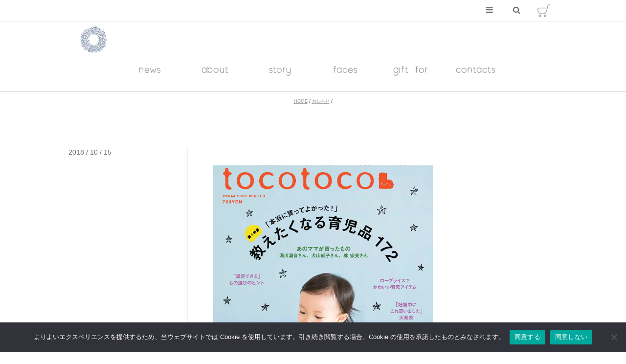

--- FILE ---
content_type: text/html; charset=UTF-8
request_url: https://www.amababy.jp/news/3117
body_size: 14266
content:
<!DOCTYPE html>
<html dir="ltr" lang="ja" prefix="og: https://ogp.me/ns#" itemscope="itemscope" itemtype="http://schema.org/WebPage">
<head>

<script src="//use.typekit.net/cjd5trh.js"></script>
<script>try{Typekit.load();}catch(e){}</script>

<meta charset="UTF-8" />
<meta name="viewport" content="width=device-width,user-scalable=no,initial-scale=1,maximum-scale=1" />

<meta name="SKYPE_TOOLBAR" content="SKYPE_TOOLBAR_PARSER_COMPATIBLE" />

<link rel="pingback" href="https://www.amababy.jp/wp2019/xmlrpc.php" />
<link rel="alternate" type="application/rss+xml" title="心の奥に残るものを。ama RSS Feed.92" href="https://www.amababy.jp/feed/rss" />
<link rel="alternate" type="application/atom+xml" title="Atom 0.3" href="https://www.amababy.jp/feed/atom" />

	<style>img:is([sizes="auto" i], [sizes^="auto," i]) { contain-intrinsic-size: 3000px 1500px }</style>
	
		<!-- All in One SEO 4.8.1.1 - aioseo.com -->
		<title>| 心の奥に残るものを。ama</title>
	<meta name="description" content="tocotoco Vol.44冬号の表紙と特集ページにてamaのベビーグッズをご使用いただきました。 http" />
	<meta name="robots" content="max-image-preview:large" />
	<meta name="author" content="AI OTA"/>
	<meta name="keywords" content="お知らせ,メディア掲載情報" />
	<link rel="canonical" href="https://www.amababy.jp/news/3117" />
	<meta name="generator" content="All in One SEO (AIOSEO) 4.8.1.1" />
		<meta property="og:locale" content="ja_JP" />
		<meta property="og:site_name" content="心の奥に残るものを。ama | 心の奥に残るものを。" />
		<meta property="og:type" content="article" />
		<meta property="og:title" content="| 心の奥に残るものを。ama" />
		<meta property="og:description" content="tocotoco Vol.44冬号の表紙と特集ページにてamaのベビーグッズをご使用いただきました。 http" />
		<meta property="og:url" content="https://www.amababy.jp/news/3117" />
		<meta property="article:published_time" content="2018-10-14T23:00:55+00:00" />
		<meta property="article:modified_time" content="2025-05-07T08:01:30+00:00" />
		<meta name="twitter:card" content="summary" />
		<meta name="twitter:title" content="| 心の奥に残るものを。ama" />
		<meta name="twitter:description" content="tocotoco Vol.44冬号の表紙と特集ページにてamaのベビーグッズをご使用いただきました。 http" />
		<script type="application/ld+json" class="aioseo-schema">
			{"@context":"https:\/\/schema.org","@graph":[{"@type":"Article","@id":"https:\/\/www.amababy.jp\/news\/3117#article","name":"| \u5fc3\u306e\u5965\u306b\u6b8b\u308b\u3082\u306e\u3092\u3002ama","author":{"@id":"https:\/\/www.amababy.jp\/author\/amayf3rruz4#author"},"publisher":{"@id":"https:\/\/www.amababy.jp\/#organization"},"image":{"@type":"ImageObject","url":"https:\/\/www.amababy.jp\/wp2019\/wp-content\/uploads\/2018\/10\/1015.jpg","@id":"https:\/\/www.amababy.jp\/news\/3117\/#articleImage","width":450,"height":450},"datePublished":"2018-10-15T08:00:55+09:00","dateModified":"2025-05-07T17:01:30+09:00","inLanguage":"ja","mainEntityOfPage":{"@id":"https:\/\/www.amababy.jp\/news\/3117#webpage"},"isPartOf":{"@id":"https:\/\/www.amababy.jp\/news\/3117#webpage"},"articleSection":"\u304a\u77e5\u3089\u305b, \u30e1\u30c7\u30a3\u30a2\u63b2\u8f09\u60c5\u5831"},{"@type":"BreadcrumbList","@id":"https:\/\/www.amababy.jp\/news\/3117#breadcrumblist","itemListElement":[{"@type":"ListItem","@id":"https:\/\/www.amababy.jp\/#listItem","position":1,"name":"\u5bb6","item":"https:\/\/www.amababy.jp\/","nextItem":{"@type":"ListItem","@id":"https:\/\/www.amababy.jp\/news#listItem","name":"\u304a\u77e5\u3089\u305b"}},{"@type":"ListItem","@id":"https:\/\/www.amababy.jp\/news#listItem","position":2,"name":"\u304a\u77e5\u3089\u305b","previousItem":{"@type":"ListItem","@id":"https:\/\/www.amababy.jp\/#listItem","name":"\u5bb6"}}]},{"@type":"Organization","@id":"https:\/\/www.amababy.jp\/#organization","name":"\u5fc3\u306e\u5965\u306b\u6b8b\u308b\u3082\u306e\u3092\u3002ama","description":"\u5fc3\u306e\u5965\u306b\u6b8b\u308b\u3082\u306e\u3092\u3002","url":"https:\/\/www.amababy.jp\/"},{"@type":"Person","@id":"https:\/\/www.amababy.jp\/author\/amayf3rruz4#author","url":"https:\/\/www.amababy.jp\/author\/amayf3rruz4","name":"AI OTA","image":{"@type":"ImageObject","@id":"https:\/\/www.amababy.jp\/news\/3117#authorImage","url":"https:\/\/secure.gravatar.com\/avatar\/4a3abc006938ef987f87cb1823072c5a?s=96&d=mm&r=g","width":96,"height":96,"caption":"AI OTA"},"sameAs":["https:\/\/www.instagram.com\/ama_babygift\/?ref=badge"]},{"@type":"WebPage","@id":"https:\/\/www.amababy.jp\/news\/3117#webpage","url":"https:\/\/www.amababy.jp\/news\/3117","name":"| \u5fc3\u306e\u5965\u306b\u6b8b\u308b\u3082\u306e\u3092\u3002ama","description":"tocotoco Vol.44\u51ac\u53f7\u306e\u8868\u7d19\u3068\u7279\u96c6\u30da\u30fc\u30b8\u306b\u3066ama\u306e\u30d9\u30d3\u30fc\u30b0\u30c3\u30ba\u3092\u3054\u4f7f\u7528\u3044\u305f\u3060\u304d\u307e\u3057\u305f\u3002 http","inLanguage":"ja","isPartOf":{"@id":"https:\/\/www.amababy.jp\/#website"},"breadcrumb":{"@id":"https:\/\/www.amababy.jp\/news\/3117#breadcrumblist"},"author":{"@id":"https:\/\/www.amababy.jp\/author\/amayf3rruz4#author"},"creator":{"@id":"https:\/\/www.amababy.jp\/author\/amayf3rruz4#author"},"datePublished":"2018-10-15T08:00:55+09:00","dateModified":"2025-05-07T17:01:30+09:00"},{"@type":"WebSite","@id":"https:\/\/www.amababy.jp\/#website","url":"https:\/\/www.amababy.jp\/","name":"\u5fc3\u306e\u5965\u306b\u6b8b\u308b\u3082\u306e\u3092\u3002ama","description":"\u5fc3\u306e\u5965\u306b\u6b8b\u308b\u3082\u306e\u3092\u3002","inLanguage":"ja","publisher":{"@id":"https:\/\/www.amababy.jp\/#organization"}}]}
		</script>
		<!-- All in One SEO -->

<link rel='dns-prefetch' href='//maxcdn.bootstrapcdn.com' />
<link rel='dns-prefetch' href='//cdn.linearicons.com' />
<link rel='dns-prefetch' href='//cdn-images.mailchimp.com' />
<style id='global-styles-inline-css' type='text/css'>
:root{--wp--preset--aspect-ratio--square: 1;--wp--preset--aspect-ratio--4-3: 4/3;--wp--preset--aspect-ratio--3-4: 3/4;--wp--preset--aspect-ratio--3-2: 3/2;--wp--preset--aspect-ratio--2-3: 2/3;--wp--preset--aspect-ratio--16-9: 16/9;--wp--preset--aspect-ratio--9-16: 9/16;--wp--preset--color--black: #000000;--wp--preset--color--cyan-bluish-gray: #abb8c3;--wp--preset--color--white: #ffffff;--wp--preset--color--pale-pink: #f78da7;--wp--preset--color--vivid-red: #cf2e2e;--wp--preset--color--luminous-vivid-orange: #ff6900;--wp--preset--color--luminous-vivid-amber: #fcb900;--wp--preset--color--light-green-cyan: #7bdcb5;--wp--preset--color--vivid-green-cyan: #00d084;--wp--preset--color--pale-cyan-blue: #8ed1fc;--wp--preset--color--vivid-cyan-blue: #0693e3;--wp--preset--color--vivid-purple: #9b51e0;--wp--preset--gradient--vivid-cyan-blue-to-vivid-purple: linear-gradient(135deg,rgba(6,147,227,1) 0%,rgb(155,81,224) 100%);--wp--preset--gradient--light-green-cyan-to-vivid-green-cyan: linear-gradient(135deg,rgb(122,220,180) 0%,rgb(0,208,130) 100%);--wp--preset--gradient--luminous-vivid-amber-to-luminous-vivid-orange: linear-gradient(135deg,rgba(252,185,0,1) 0%,rgba(255,105,0,1) 100%);--wp--preset--gradient--luminous-vivid-orange-to-vivid-red: linear-gradient(135deg,rgba(255,105,0,1) 0%,rgb(207,46,46) 100%);--wp--preset--gradient--very-light-gray-to-cyan-bluish-gray: linear-gradient(135deg,rgb(238,238,238) 0%,rgb(169,184,195) 100%);--wp--preset--gradient--cool-to-warm-spectrum: linear-gradient(135deg,rgb(74,234,220) 0%,rgb(151,120,209) 20%,rgb(207,42,186) 40%,rgb(238,44,130) 60%,rgb(251,105,98) 80%,rgb(254,248,76) 100%);--wp--preset--gradient--blush-light-purple: linear-gradient(135deg,rgb(255,206,236) 0%,rgb(152,150,240) 100%);--wp--preset--gradient--blush-bordeaux: linear-gradient(135deg,rgb(254,205,165) 0%,rgb(254,45,45) 50%,rgb(107,0,62) 100%);--wp--preset--gradient--luminous-dusk: linear-gradient(135deg,rgb(255,203,112) 0%,rgb(199,81,192) 50%,rgb(65,88,208) 100%);--wp--preset--gradient--pale-ocean: linear-gradient(135deg,rgb(255,245,203) 0%,rgb(182,227,212) 50%,rgb(51,167,181) 100%);--wp--preset--gradient--electric-grass: linear-gradient(135deg,rgb(202,248,128) 0%,rgb(113,206,126) 100%);--wp--preset--gradient--midnight: linear-gradient(135deg,rgb(2,3,129) 0%,rgb(40,116,252) 100%);--wp--preset--font-size--small: 13px;--wp--preset--font-size--medium: 20px;--wp--preset--font-size--large: 36px;--wp--preset--font-size--x-large: 42px;--wp--preset--font-family--inter: "Inter", sans-serif;--wp--preset--font-family--cardo: Cardo;--wp--preset--spacing--20: 0.44rem;--wp--preset--spacing--30: 0.67rem;--wp--preset--spacing--40: 1rem;--wp--preset--spacing--50: 1.5rem;--wp--preset--spacing--60: 2.25rem;--wp--preset--spacing--70: 3.38rem;--wp--preset--spacing--80: 5.06rem;--wp--preset--shadow--natural: 6px 6px 9px rgba(0, 0, 0, 0.2);--wp--preset--shadow--deep: 12px 12px 50px rgba(0, 0, 0, 0.4);--wp--preset--shadow--sharp: 6px 6px 0px rgba(0, 0, 0, 0.2);--wp--preset--shadow--outlined: 6px 6px 0px -3px rgba(255, 255, 255, 1), 6px 6px rgba(0, 0, 0, 1);--wp--preset--shadow--crisp: 6px 6px 0px rgba(0, 0, 0, 1);}:where(.is-layout-flex){gap: 0.5em;}:where(.is-layout-grid){gap: 0.5em;}body .is-layout-flex{display: flex;}.is-layout-flex{flex-wrap: wrap;align-items: center;}.is-layout-flex > :is(*, div){margin: 0;}body .is-layout-grid{display: grid;}.is-layout-grid > :is(*, div){margin: 0;}:where(.wp-block-columns.is-layout-flex){gap: 2em;}:where(.wp-block-columns.is-layout-grid){gap: 2em;}:where(.wp-block-post-template.is-layout-flex){gap: 1.25em;}:where(.wp-block-post-template.is-layout-grid){gap: 1.25em;}.has-black-color{color: var(--wp--preset--color--black) !important;}.has-cyan-bluish-gray-color{color: var(--wp--preset--color--cyan-bluish-gray) !important;}.has-white-color{color: var(--wp--preset--color--white) !important;}.has-pale-pink-color{color: var(--wp--preset--color--pale-pink) !important;}.has-vivid-red-color{color: var(--wp--preset--color--vivid-red) !important;}.has-luminous-vivid-orange-color{color: var(--wp--preset--color--luminous-vivid-orange) !important;}.has-luminous-vivid-amber-color{color: var(--wp--preset--color--luminous-vivid-amber) !important;}.has-light-green-cyan-color{color: var(--wp--preset--color--light-green-cyan) !important;}.has-vivid-green-cyan-color{color: var(--wp--preset--color--vivid-green-cyan) !important;}.has-pale-cyan-blue-color{color: var(--wp--preset--color--pale-cyan-blue) !important;}.has-vivid-cyan-blue-color{color: var(--wp--preset--color--vivid-cyan-blue) !important;}.has-vivid-purple-color{color: var(--wp--preset--color--vivid-purple) !important;}.has-black-background-color{background-color: var(--wp--preset--color--black) !important;}.has-cyan-bluish-gray-background-color{background-color: var(--wp--preset--color--cyan-bluish-gray) !important;}.has-white-background-color{background-color: var(--wp--preset--color--white) !important;}.has-pale-pink-background-color{background-color: var(--wp--preset--color--pale-pink) !important;}.has-vivid-red-background-color{background-color: var(--wp--preset--color--vivid-red) !important;}.has-luminous-vivid-orange-background-color{background-color: var(--wp--preset--color--luminous-vivid-orange) !important;}.has-luminous-vivid-amber-background-color{background-color: var(--wp--preset--color--luminous-vivid-amber) !important;}.has-light-green-cyan-background-color{background-color: var(--wp--preset--color--light-green-cyan) !important;}.has-vivid-green-cyan-background-color{background-color: var(--wp--preset--color--vivid-green-cyan) !important;}.has-pale-cyan-blue-background-color{background-color: var(--wp--preset--color--pale-cyan-blue) !important;}.has-vivid-cyan-blue-background-color{background-color: var(--wp--preset--color--vivid-cyan-blue) !important;}.has-vivid-purple-background-color{background-color: var(--wp--preset--color--vivid-purple) !important;}.has-black-border-color{border-color: var(--wp--preset--color--black) !important;}.has-cyan-bluish-gray-border-color{border-color: var(--wp--preset--color--cyan-bluish-gray) !important;}.has-white-border-color{border-color: var(--wp--preset--color--white) !important;}.has-pale-pink-border-color{border-color: var(--wp--preset--color--pale-pink) !important;}.has-vivid-red-border-color{border-color: var(--wp--preset--color--vivid-red) !important;}.has-luminous-vivid-orange-border-color{border-color: var(--wp--preset--color--luminous-vivid-orange) !important;}.has-luminous-vivid-amber-border-color{border-color: var(--wp--preset--color--luminous-vivid-amber) !important;}.has-light-green-cyan-border-color{border-color: var(--wp--preset--color--light-green-cyan) !important;}.has-vivid-green-cyan-border-color{border-color: var(--wp--preset--color--vivid-green-cyan) !important;}.has-pale-cyan-blue-border-color{border-color: var(--wp--preset--color--pale-cyan-blue) !important;}.has-vivid-cyan-blue-border-color{border-color: var(--wp--preset--color--vivid-cyan-blue) !important;}.has-vivid-purple-border-color{border-color: var(--wp--preset--color--vivid-purple) !important;}.has-vivid-cyan-blue-to-vivid-purple-gradient-background{background: var(--wp--preset--gradient--vivid-cyan-blue-to-vivid-purple) !important;}.has-light-green-cyan-to-vivid-green-cyan-gradient-background{background: var(--wp--preset--gradient--light-green-cyan-to-vivid-green-cyan) !important;}.has-luminous-vivid-amber-to-luminous-vivid-orange-gradient-background{background: var(--wp--preset--gradient--luminous-vivid-amber-to-luminous-vivid-orange) !important;}.has-luminous-vivid-orange-to-vivid-red-gradient-background{background: var(--wp--preset--gradient--luminous-vivid-orange-to-vivid-red) !important;}.has-very-light-gray-to-cyan-bluish-gray-gradient-background{background: var(--wp--preset--gradient--very-light-gray-to-cyan-bluish-gray) !important;}.has-cool-to-warm-spectrum-gradient-background{background: var(--wp--preset--gradient--cool-to-warm-spectrum) !important;}.has-blush-light-purple-gradient-background{background: var(--wp--preset--gradient--blush-light-purple) !important;}.has-blush-bordeaux-gradient-background{background: var(--wp--preset--gradient--blush-bordeaux) !important;}.has-luminous-dusk-gradient-background{background: var(--wp--preset--gradient--luminous-dusk) !important;}.has-pale-ocean-gradient-background{background: var(--wp--preset--gradient--pale-ocean) !important;}.has-electric-grass-gradient-background{background: var(--wp--preset--gradient--electric-grass) !important;}.has-midnight-gradient-background{background: var(--wp--preset--gradient--midnight) !important;}.has-small-font-size{font-size: var(--wp--preset--font-size--small) !important;}.has-medium-font-size{font-size: var(--wp--preset--font-size--medium) !important;}.has-large-font-size{font-size: var(--wp--preset--font-size--large) !important;}.has-x-large-font-size{font-size: var(--wp--preset--font-size--x-large) !important;}
:where(.wp-block-post-template.is-layout-flex){gap: 1.25em;}:where(.wp-block-post-template.is-layout-grid){gap: 1.25em;}
:where(.wp-block-columns.is-layout-flex){gap: 2em;}:where(.wp-block-columns.is-layout-grid){gap: 2em;}
:root :where(.wp-block-pullquote){font-size: 1.5em;line-height: 1.6;}
</style>
<link rel='stylesheet' id='contact-form-7-css' href='https://www.amababy.jp/wp2019/wp-content/plugins/contact-form-7/includes/css/styles.css?ver=6.0.6' type='text/css' media='all' />
<link rel='stylesheet' id='cf7msm_styles-css' href='https://www.amababy.jp/wp2019/wp-content/plugins/contact-form-7-multi-step-module/resources/cf7msm.css?ver=4.4.2' type='text/css' media='all' />
<link rel='stylesheet' id='cookie-notice-front-css' href='https://www.amababy.jp/wp2019/wp-content/plugins/cookie-notice/css/front.min.css?ver=2.5.6' type='text/css' media='all' />
<link rel='stylesheet' id='fancybox-for-wp-css' href='https://www.amababy.jp/wp2019/wp-content/plugins/fancybox-for-wordpress/assets/css/fancybox.css?ver=1.3.4' type='text/css' media='all' />
<link rel='stylesheet' id='menu-image-css' href='https://www.amababy.jp/wp2019/wp-content/plugins/menu-image/includes/css/menu-image.css?ver=3.12' type='text/css' media='all' />
<link rel='stylesheet' id='dashicons-css' href='https://www.amababy.jp/wp2019/wp-includes/css/dashicons.min.css?ver=6.7.4' type='text/css' media='all' />
<link rel='stylesheet' id='woocommerce-layout-css' href='https://www.amababy.jp/wp2019/wp-content/plugins/woocommerce/assets/css/woocommerce-layout.css?ver=9.7.2' type='text/css' media='all' />
<link rel='stylesheet' id='woocommerce-smallscreen-css' href='https://www.amababy.jp/wp2019/wp-content/plugins/woocommerce/assets/css/woocommerce-smallscreen.css?ver=9.7.2' type='text/css' media='only screen and (max-width: 768px)' />
<link rel='stylesheet' id='woocommerce-general-css' href='https://www.amababy.jp/wp2019/wp-content/plugins/woocommerce/assets/css/woocommerce.css?ver=9.7.2' type='text/css' media='all' />
<style id='woocommerce-inline-inline-css' type='text/css'>
.woocommerce form .form-row .required { visibility: visible; }
</style>
<link rel='stylesheet' id='brands-styles-css' href='https://www.amababy.jp/wp2019/wp-content/plugins/woocommerce/assets/css/brands.css?ver=9.7.2' type='text/css' media='all' />
<link rel='stylesheet' id='style-css' href='https://www.amababy.jp/wp2019/wp-content/themes/amababy/style.css' type='text/css' media='all' />
<link rel='stylesheet' id='reset-css' href='https://www.amababy.jp/wp2019/wp-content/themes/amababy/css/style-sanitize.css' type='text/css' media='all' />
<link rel='stylesheet' id='foundation-css' href='https://www.amababy.jp/wp2019/wp-content/themes/amababy/css/foundation.css' type='text/css' media='all' />
<link rel='stylesheet' id='woocommerce-css' href='https://www.amababy.jp/wp2019/wp-content/themes/amababy/css/woocommerce.css?20260126064341' type='text/css' media='all' />
<link rel='stylesheet' id='font-css' href='//maxcdn.bootstrapcdn.com/font-awesome/4.6.0/css/font-awesome.min.css' type='text/css' media='all' />
<link rel='stylesheet' id='font-lnr-css' href='https://cdn.linearicons.com/free/1.0.0/icon-font.min.css' type='text/css' media='all' />
<link rel='stylesheet' id='mail-chimp-css' href='//cdn-images.mailchimp.com/embedcode/classic-061523.css' type='text/css' media='all' />
<link rel='stylesheet' id='original-common-css' href='https://www.amababy.jp/wp2019/wp-content/themes/amababy/css/style-common.css?20260126064341' type='text/css' media='all' />
<link rel='stylesheet' id='original-css' href='https://www.amababy.jp/wp2019/wp-content/themes/amababy/css/style-original.css?20260126064341' type='text/css' media='all' />
<style id='akismet-widget-style-inline-css' type='text/css'>

			.a-stats {
				--akismet-color-mid-green: #357b49;
				--akismet-color-white: #fff;
				--akismet-color-light-grey: #f6f7f7;

				max-width: 350px;
				width: auto;
			}

			.a-stats * {
				all: unset;
				box-sizing: border-box;
			}

			.a-stats strong {
				font-weight: 600;
			}

			.a-stats a.a-stats__link,
			.a-stats a.a-stats__link:visited,
			.a-stats a.a-stats__link:active {
				background: var(--akismet-color-mid-green);
				border: none;
				box-shadow: none;
				border-radius: 8px;
				color: var(--akismet-color-white);
				cursor: pointer;
				display: block;
				font-family: -apple-system, BlinkMacSystemFont, 'Segoe UI', 'Roboto', 'Oxygen-Sans', 'Ubuntu', 'Cantarell', 'Helvetica Neue', sans-serif;
				font-weight: 500;
				padding: 12px;
				text-align: center;
				text-decoration: none;
				transition: all 0.2s ease;
			}

			/* Extra specificity to deal with TwentyTwentyOne focus style */
			.widget .a-stats a.a-stats__link:focus {
				background: var(--akismet-color-mid-green);
				color: var(--akismet-color-white);
				text-decoration: none;
			}

			.a-stats a.a-stats__link:hover {
				filter: brightness(110%);
				box-shadow: 0 4px 12px rgba(0, 0, 0, 0.06), 0 0 2px rgba(0, 0, 0, 0.16);
			}

			.a-stats .count {
				color: var(--akismet-color-white);
				display: block;
				font-size: 1.5em;
				line-height: 1.4;
				padding: 0 13px;
				white-space: nowrap;
			}
		
</style>
<link rel='stylesheet' id='wp-pagenavi-css' href='https://www.amababy.jp/wp2019/wp-content/plugins/wp-pagenavi/pagenavi-css.css?ver=2.70' type='text/css' media='all' />
<script type="text/javascript" src="https://www.amababy.jp/wp2019/wp-includes/js/jquery/jquery.min.js?ver=3.7.1" id="jquery-core-js"></script>
<script type="text/javascript" src="https://www.amababy.jp/wp2019/wp-includes/js/jquery/jquery-migrate.min.js?ver=3.4.1" id="jquery-migrate-js"></script>
<script type="text/javascript" id="cookie-notice-front-js-before">
/* <![CDATA[ */
var cnArgs = {"ajaxUrl":"https:\/\/www.amababy.jp\/wp2019\/wp-admin\/admin-ajax.php","nonce":"f7d09fd7b2","hideEffect":"fade","position":"bottom","onScroll":true,"onScrollOffset":100,"onClick":false,"cookieName":"cookie_notice_accepted","cookieTime":2592000,"cookieTimeRejected":2592000,"globalCookie":false,"redirection":false,"cache":false,"revokeCookies":false,"revokeCookiesOpt":"automatic"};
/* ]]> */
</script>
<script type="text/javascript" src="https://www.amababy.jp/wp2019/wp-content/plugins/cookie-notice/js/front.min.js?ver=2.5.6" id="cookie-notice-front-js"></script>
<script type="text/javascript" src="https://www.amababy.jp/wp2019/wp-content/plugins/fancybox-for-wordpress/assets/js/purify.min.js?ver=1.3.4" id="purify-js"></script>
<script type="text/javascript" src="https://www.amababy.jp/wp2019/wp-content/plugins/fancybox-for-wordpress/assets/js/jquery.fancybox.js?ver=1.3.4" id="fancybox-for-wp-js"></script>
<script type="text/javascript" src="https://www.amababy.jp/wp2019/wp-content/plugins/woocommerce/assets/js/jquery-blockui/jquery.blockUI.min.js?ver=2.7.0-wc.9.7.2" id="jquery-blockui-js" defer="defer" data-wp-strategy="defer"></script>
<script type="text/javascript" id="wc-add-to-cart-js-extra">
/* <![CDATA[ */
var wc_add_to_cart_params = {"ajax_url":"\/wp2019\/wp-admin\/admin-ajax.php","wc_ajax_url":"\/?wc-ajax=%%endpoint%%","i18n_view_cart":"\u304a\u8cb7\u3044\u7269\u30ab\u30b4\u3092\u8868\u793a","cart_url":"https:\/\/www.amababy.jp\/cart","is_cart":"","cart_redirect_after_add":"no"};
/* ]]> */
</script>
<script type="text/javascript" src="https://www.amababy.jp/wp2019/wp-content/plugins/woocommerce/assets/js/frontend/add-to-cart.min.js?ver=9.7.2" id="wc-add-to-cart-js" defer="defer" data-wp-strategy="defer"></script>
<script type="text/javascript" src="https://www.amababy.jp/wp2019/wp-content/plugins/woocommerce/assets/js/js-cookie/js.cookie.min.js?ver=2.1.4-wc.9.7.2" id="js-cookie-js" defer="defer" data-wp-strategy="defer"></script>
<script type="text/javascript" id="woocommerce-js-extra">
/* <![CDATA[ */
var woocommerce_params = {"ajax_url":"\/wp2019\/wp-admin\/admin-ajax.php","wc_ajax_url":"\/?wc-ajax=%%endpoint%%","i18n_password_show":"\u30d1\u30b9\u30ef\u30fc\u30c9\u3092\u8868\u793a","i18n_password_hide":"\u30d1\u30b9\u30ef\u30fc\u30c9\u3092\u96a0\u3059"};
/* ]]> */
</script>
<script type="text/javascript" src="https://www.amababy.jp/wp2019/wp-content/plugins/woocommerce/assets/js/frontend/woocommerce.min.js?ver=9.7.2" id="woocommerce-js" defer="defer" data-wp-strategy="defer"></script>
<link rel="https://api.w.org/" href="https://www.amababy.jp/wp-json/" /><link rel="alternate" title="JSON" type="application/json" href="https://www.amababy.jp/wp-json/wp/v2/posts/3119" /><link rel='shortlink' href='https://www.amababy.jp/?p=3119' />
<link rel="alternate" title="oEmbed (JSON)" type="application/json+oembed" href="https://www.amababy.jp/wp-json/oembed/1.0/embed?url=https%3A%2F%2Fwww.amababy.jp%2Fnews%2F3117" />
<link rel="alternate" title="oEmbed (XML)" type="text/xml+oembed" href="https://www.amababy.jp/wp-json/oembed/1.0/embed?url=https%3A%2F%2Fwww.amababy.jp%2Fnews%2F3117&#038;format=xml" />

<!-- Fancybox for WordPress v3.3.5 -->
<style type="text/css">
	.fancybox-slide--image .fancybox-content{background-color: #FFFFFF}div.fancybox-caption{display:none !important;}
	
	img.fancybox-image{border-width:10px;border-color:#FFFFFF;border-style:solid;}
	div.fancybox-bg{background-color:rgba(102,102,102,0.3);opacity:1 !important;}div.fancybox-content{border-color:#FFFFFF}
	div#fancybox-title{background-color:#FFFFFF}
	div.fancybox-content{background-color:#FFFFFF}
	div#fancybox-title-inside{color:#333333}
	
	
	
	div.fancybox-caption p.caption-title{display:inline-block}
	div.fancybox-caption p.caption-title{font-size:14px}
	div.fancybox-caption p.caption-title{color:#333333}
	div.fancybox-caption {color:#333333}div.fancybox-caption p.caption-title {background:#fff; width:auto;padding:10px 30px;}div.fancybox-content p.caption-title{color:#333333;margin: 0;padding: 5px 0;}body.fancybox-active .fancybox-container .fancybox-stage .fancybox-content .fancybox-close-small{display:block;}
</style><script type="text/javascript">
	jQuery(function () {

		var mobileOnly = false;
		
		if (mobileOnly) {
			return;
		}

		jQuery.fn.getTitle = function () { // Copy the title of every IMG tag and add it to its parent A so that fancybox can show titles
			var arr = jQuery("a[data-fancybox]");
									jQuery.each(arr, function() {
										var title = jQuery(this).children("img").attr("title");
										var caption = jQuery(this).next("figcaption").html();
                                        if(caption && title){jQuery(this).attr("title",title+" " + caption)}else if(title){ jQuery(this).attr("title",title);}else if(caption){jQuery(this).attr("title",caption);}
									});			}

		// Supported file extensions

				var thumbnails = jQuery("a:has(img)").not(".nolightbox").not('.envira-gallery-link').not('.ngg-simplelightbox').filter(function () {
			return /\.(jpe?g|png|gif|mp4|webp|bmp|pdf)(\?[^/]*)*$/i.test(jQuery(this).attr('href'))
		});
		

		// Add data-type iframe for links that are not images or videos.
		var iframeLinks = jQuery('.fancyboxforwp').filter(function () {
			return !/\.(jpe?g|png|gif|mp4|webp|bmp|pdf)(\?[^/]*)*$/i.test(jQuery(this).attr('href'))
		}).filter(function () {
			return !/vimeo|youtube/i.test(jQuery(this).attr('href'))
		});
		iframeLinks.attr({"data-type": "iframe"}).getTitle();

				/* Custom Expression */
		jQuery(thumbnails).addClass("fancybox").attr("data-fancybox","fancybox").getTitle();
jQuery(".single-product a").removeClass("fancybox");		
		// Call fancybox and apply it on any link with a rel atribute that starts with "fancybox", with the options set on the admin panel
		jQuery("a.fancyboxforwp").fancyboxforwp({
			loop: false,
			smallBtn: true,
			zoomOpacity: "auto",
			animationEffect: "fade",
			animationDuration: 500,
			transitionEffect: "fade",
			transitionDuration: "300",
			overlayShow: true,
			overlayOpacity: "0.3",
			titleShow: true,
			titlePosition: "inside",
			keyboard: true,
			showCloseButton: true,
			arrows: true,
			clickContent:false,
			clickSlide: "close",
			mobile: {
				clickContent: function (current, event) {
					return current.type === "image" ? "toggleControls" : false;
				},
				clickSlide: function (current, event) {
					return current.type === "image" ? "close" : "close";
				},
			},
			wheel: false,
			toolbar: true,
			preventCaptionOverlap: true,
			onInit: function() { },			onDeactivate
	: function() { },		beforeClose: function() { },			afterShow: function(instance) { jQuery( ".fancybox-image" ).on("click", function( ){ ( instance.isScaledDown() ) ? instance.scaleToActual() : instance.scaleToFit() }) },				afterClose: function() { },					caption : function( instance, item ) {var title ="";if("undefined" != typeof jQuery(this).context ){var title = jQuery(this).context.title;} else { var title = ("undefined" != typeof jQuery(this).attr("title")) ? jQuery(this).attr("title") : false;}var caption = jQuery(this).data('caption') || '';if ( item.type === 'image' && title.length ) {caption = (caption.length ? caption + '<br />' : '') + '<p class="caption-title">'+title+'</p>' ;}return caption;},
		afterLoad : function( instance, current ) {current.$content.append('<div class=\"fancybox-custom-caption inside-caption\" style=\" position: absolute;left:0;right:0;color:#000;margin:0 auto;bottom:0;text-align:center;background-color:#FFFFFF \">' + current.opts.caption + '</div>');},
			})
		;

			})
</script>
<!-- END Fancybox for WordPress -->

<!--
<PageMap>
    <DataObject type="thumbnail">
        <Attribute name="src" value="https://www.amababy.jp/wp2019/wp-content/themes/amababy/images/thumbnail.jpg"/>
        <Attribute name="width" value="542"/>
        <Attribute name="height" value="542"/>
    </DataObject>
</PageMap>
-->
      	<noscript><style>.woocommerce-product-gallery{ opacity: 1 !important; }</style></noscript>
	<style class='wp-fonts-local' type='text/css'>
@font-face{font-family:Inter;font-style:normal;font-weight:300 900;font-display:fallback;src:url('https://www.amababy.jp/wp2019/wp-content/plugins/woocommerce/assets/fonts/Inter-VariableFont_slnt,wght.woff2') format('woff2');font-stretch:normal;}
@font-face{font-family:Cardo;font-style:normal;font-weight:400;font-display:fallback;src:url('https://www.amababy.jp/wp2019/wp-content/plugins/woocommerce/assets/fonts/cardo_normal_400.woff2') format('woff2');}
</style>
<link rel="icon" href="https://www.amababy.jp/wp2019/wp-content/uploads/2019/11/cropped-screenshot-32x32.png" sizes="32x32" />
<link rel="icon" href="https://www.amababy.jp/wp2019/wp-content/uploads/2019/11/cropped-screenshot-192x192.png" sizes="192x192" />
<link rel="apple-touch-icon" href="https://www.amababy.jp/wp2019/wp-content/uploads/2019/11/cropped-screenshot-180x180.png" />
<meta name="msapplication-TileImage" content="https://www.amababy.jp/wp2019/wp-content/uploads/2019/11/cropped-screenshot-270x270.png" />

<meta name="norton-safeweb-site-verification" content="dbadq8bat67lxs1qxl2z79v6o888jrdqd7e6zu0un4gl9yz2izdfi3hbm88pawebn0x7x7rsomzk3k2fpdlslowqlvou6zhkh-4cqkxhj4xov-d-mmsrmrj05-xj1gye" />

</head>
<body id="top" class="post-template-default single single-post postid-3119 single-format-standard theme-amababy cookies-not-set woocommerce-no-js">

<header role="banner">

	<div id="header">

	<div class="header_bar hide-for-small-only">
		<div class="row" style="position: relative;">
			<ul class="header_bar_list medium-2 columns">
				<li class="header_bar_list_menu medium-4 columns">
					<span class="icon"><i class="fa fa-bars"></i></span>
					<ul class="header_bar_list_menu_body close">
						<li><a href="https://www.amababy.jp/my-account">My account</a></li>
						<li><a href="https://www.amababy.jp/Cart">Cart</a></li>
						<li><a href="https://www.amababy.jp/Checkout">Checkout</a></li>
						<li><a href="https://www.amababy.jp/law">Terms and conditions</a></li>
					</ul>
				</li>
				<li class="header_bar_list_search medium-4 columns">
					<span class="icon"><i class="fa fa-search"></i></span>
					<span class="header_bar_list_search_body close">
						<form role="search" method="get" class="woocommerce-product-search" action="https://www.amababy.jp/">
							<label class="screen-reader-text" for="s">検索結果:</label>
							<input type="search" class="search-field" placeholder="search" value="" name="s" title="検索結果:" />
							<input type="submit" value="検索" />
							<input type="hidden" name="post_type" value="product" />
						</form>
					</span>
				</li>
				<li class="header_bar_list_cart medium-4 columns">
					<span class="icon" data-active="widget_shopping_cart"><img src="https://www.amababy.jp/wp2019/wp-content/themes/amababy/images/cart_icon.png"></span>
				</li>
			</ul>
			<ul class="u-mar-b0x u-mar-t0x">
				<li id="woocommerce_widget_cart-2" class="widget woocommerce widget_shopping_cart"><h2 class="widgettitle">カート</h2>
<div class="widget_shopping_cart_content"></div></li>
			</ul>
		</div>
	</div>

	<div class="row">

		<div class="small-12 medium-7 column">
			<div class="header_nav_box">
				<div class="logo">
					<a href="https://www.amababy.jp/">
					<img src="https://www.amababy.jp/wp2019/wp-content/themes/amababy/images/ama_logo_ver02.jpg" alt="ama">
					</a>
				</div>
			
				<nav id="site-navigation" class="main-navigation show-for-small-only" role="navigation" aria-label="メインナビゲーション">
					<div class="menu-button">
						<span class="lnr lnr-menu menu-bar"></span>
					</div>

					<div class="slide_navi">
						<div class="menu-button">
							<span class="lnr lnr-cross menu-close"></span>
						</div>
						<ul class="slide_navi_menu">
															<li>
									<a class="f-fira-sans heavy" href="https://www.amababy.jp/news">
										news <span class="sub_title">お知らせ</span>
									</a>
								</li>
															<li>
									<a class="f-fira-sans heavy" href="https://www.amababy.jp/about">
										about <span class="sub_title">amaについて</span>
									</a>
								</li>
															<li>
									<a class="f-fira-sans heavy" href="https://www.amababy.jp/faces">
										faces <span class="sub_title">作り手のかお</span>
									</a>
								</li>
															<li>
									<a class="f-fira-sans heavy" href="https://www.amababy.jp/gift">
										gift for <span class="sub_title">商品一覧</span>
									</a>
								</li>
															<li>
									<a class="f-fira-sans heavy" href="https://www.amababy.jp/journal">
										journal <span class="sub_title">おたより</span>
									</a>
								</li>
															<li>
									<a class="f-fira-sans heavy" href="https://www.amababy.jp/contacts">
										contacts <span class="sub_title">お問い合わせ</span>
									</a>
								</li>
															<li>
									<a class="f-fira-sans heavy" href="https://www.amababy.jp/wholesale">
										wholesale <span class="sub_title">卸のお取引</span>
									</a>
								</li>
													</ul>
					</div>
				</nav>
			</div>
		</div>
	</div>

	<nav class="main_nav hide-for-small-only" role="navigation">
		<div class="row">
			<div class="hide-for-small-only">
				<ul class="large_navi small-block-grid-6">
											<li><a href="https://www.amababy.jp/news" class="f-fira-sans heavy">news</a></li>
											<li><a href="https://www.amababy.jp/about" class="f-fira-sans heavy">about</a></li>
											<li><a href="https://www.amababy.jp/story" class="f-fira-sans heavy">story</a></li>
											<li><a href="https://www.amababy.jp/faces" class="f-fira-sans heavy">faces</a></li>
											<li><a href="https://www.amababy.jp/gift" class="f-fira-sans heavy">gift for</a></li>
											<li><a href="https://www.amababy.jp/contacts" class="f-fira-sans heavy">contacts</a></li>
									</ul>
			</div>
		</div>
	</nav>

	</div>


</header>

<main class="site-main" role="main">

	<header class="page_header">

		<div class="breadcrumb" itemprop="breadcrumb">
				<!-- Breadcrumb NavXT 7.4.1 -->
<span typeof="v:Breadcrumb"><a rel="v:url" property="v:title" title="心の奥に残るものを。ama." href="https://www.amababy.jp" class="home">HOME</a></span> / <span typeof="v:Breadcrumb"><a rel="v:url" property="v:title" title="Go to the お知らせ category archives." href="https://www.amababy.jp/news" class="taxonomy category">お知らせ</a></span> / <span typeof="v:Breadcrumb"><span property="v:title"></span></span>		</div>

		<h2 class="page_title f-fira-sans"></h2>

	</header>

	<div class="row">
		
		
		
		<div id="post-3119" class="post-3119 post type-post status-publish format-standard hentry category-news category-press">

					<article class="page_post clearfix">

				<div class="row">

					<div class="small-12 medium-3 s-on__u-pad-v2x columns">

						<time pubdate="2018-10-15">
						2018 / 10 / 15</time>

					</div>

					<div class="small-12 medium-9 s-on__u-pad-v2x columns category_post_content">

						<header>

							<h3 class="page_post_title f-fira-sans"></h3>

						</header>

						<div class="page_post_content">

							<p><img fetchpriority="high" decoding="async" class="aligncenter wp-image-3153 size-full" src="https://www.amababy.jp/wp2019/wp-content/uploads/2018/10/1015.jpg" alt="" width="450" height="450" srcset="https://www.amababy.jp/wp2019/wp-content/uploads/2018/10/1015.jpg 450w, https://www.amababy.jp/wp2019/wp-content/uploads/2018/10/1015-300x300.jpg 300w, https://www.amababy.jp/wp2019/wp-content/uploads/2018/10/1015-100x100.jpg 100w, https://www.amababy.jp/wp2019/wp-content/uploads/2018/10/1015-150x150.jpg 150w, https://www.amababy.jp/wp2019/wp-content/uploads/2018/10/1015-320x320.jpg 320w" sizes="(max-width: 450px) 100vw, 450px" /></p>
<p>tocotoco Vol.44冬号の表紙と特集ページにてamaのベビーグッズをご使用いただきました。<br />
<a href="https://www.tocotoco-mag.com/" target="_blank" rel="noopener noreferrer">https://www.tocotoco-mag.com/</a></p>
							
						</div>

						<footer>


						</footer>

					</div>

				</div>

			</article>




		
		</div>

	</div>

</main>



<footer role="contentinfo">
		<div id="footer" class="u-pad-t2x">

		<div class="row">
			<div class="footer-blocks">

				<div class="footer-block left_top"><div class="sidebar-block"><div id="block-2" class="widget widget_block"><h2 class="wp-block-heading">ニュースレター登録</h2></div><div id="block-3" class="widget widget_block widget_text"><p>新製品やメルマガ会員さま限定のお得なご案内など。<br>amaより、季節のおたよりをお届けいたします。<br>*<a href="http://amababyjp.local/privacy" data-type="page" data-id="14">プライバシーポリシー</a>にご同意いただいたのちご登録をお願いいたします。</p></div><div id="block-4" class="widget widget_block"><div id="mc_embed_shell">
<div id="mc_embed_signup">
    <form action="https://amababy.us2.list-manage.com/subscribe/post?u=9b4c0e3598054fffc4b793b46&amp;id=177bfb976f&amp;f_id=00633fe0f0" method="post" id="mc-embedded-subscribe-form" name="mc-embedded-subscribe-form" class="validate" target="_blank">
        <div id="mc_embed_signup_scroll">
            <div class="indicates-required"><span class="asterisk">*</span> indicates required</div>
            <div class="mc-field-group"><label for="mce-EMAIL">Email Address <span class="asterisk">*</span></label><input type="email" name="EMAIL" class="required email" id="mce-EMAIL" required="" value=""></div>
<div hidden=""><input type="hidden" name="tags" value="1572004"></div>
        <div id="mce-responses" class="clear">
            <div class="response" id="mce-error-response" style="display: none;"></div>
            <div class="response" id="mce-success-response" style="display: none;"></div>
        </div><div aria-hidden="true" style="position: absolute; left: -5000px;"><input type="text" name="b_9b4c0e3598054fffc4b793b46_177bfb976f" tabindex="-1" value=""></div><div class="clear"><input type="submit" name="subscribe" id="mc-embedded-subscribe" class="button" value="Subscribe"></div>
    </div>
</form>
</div>
<script type="text/javascript" src="//s3.amazonaws.com/downloads.mailchimp.com/js/mc-validate.js"></script><script type="text/javascript">(function($) {window.fnames = new Array(); window.ftypes = new Array();fnames[0]='EMAIL';ftypes[0]='email';/*
 * Translated default messages for the jQuery validation plugin.
 * Locale: JA (Japanese)
 */
$.extend($.validator.messages, {
  required: "このフィールドは必須です。",
  remote: "このフィールドを修正してください。",
  email: "有効なEメールアドレスを入力してください。",
  url: "有効なURLを入力してください。",
  date: "有効な日付を入力してください。",
  dateISO: "有効な日付（ISO）を入力してください。",
  number: "有効な数字を入力してください。",
  digits: "数字のみを入力してください。",
  creditcard: "有効なクレジットカード番号を入力してください。",
  equalTo: "同じ値をもう一度入力してください。",
  accept: "有効な拡張子を含む値を入力してください。",
  maxlength: $.validator.format("{0} 文字以内で入力してください。"),
  minlength: $.validator.format("{0} 文字以上で入力してください。"),
  rangelength: $.validator.format("{0} 文字から {1} 文字までの値を入力してください。"),
  range: $.validator.format("{0} から {1} までの値を入力してください。"),
  max: $.validator.format("{0} 以下の値を入力してください。"),
  min: $.validator.format("{1} 以上の値を入力してください。")
});}(jQuery));var $mcj = jQuery.noConflict(true);</script></div></div></div></div><div class="footer-block right_top"><div class="sidebar-block"><div id="block-7" class="widget widget_block"><h2 class="wp-block-heading">INDEX</h2></div><div id="nav_menu-2" class="widget widget_nav_menu"><div class="menu-index-container"><ul id="menu-index" class="menu"><li id="menu-item-12839" class="menu-item menu-item-type-post_type menu-item-object-page menu-item-12839"><a href="https://www.amababy.jp/about">私たちについて</a></li>
<li id="menu-item-12840" class="menu-item menu-item-type-post_type menu-item-object-page menu-item-12840"><a href="https://www.amababy.jp/faces">作り手のかお</a></li>
<li id="menu-item-17480" class="menu-item menu-item-type-post_type menu-item-object-page menu-item-17480"><a href="https://www.amababy.jp/gift">商品一覧</a></li>
<li id="menu-item-12841" class="menu-item menu-item-type-post_type menu-item-object-page menu-item-12841"><a href="https://www.amababy.jp/law">ご利用ガイド</a></li>
<li id="menu-item-12842" class="menu-item menu-item-type-post_type menu-item-object-page menu-item-12842"><a href="https://www.amababy.jp/wrapping">ギフトラッピングについて</a></li>
<li id="menu-item-12843" class="menu-item menu-item-type-custom menu-item-object-custom menu-item-12843"><a href="https://www.amababy.jp/law#law10">特定商取引法に基づく表記</a></li>
<li id="menu-item-12844" class="menu-item menu-item-type-post_type menu-item-object-page menu-item-12844"><a href="https://www.amababy.jp/privacy">プライバシーポリシー</a></li>
<li id="menu-item-12845" class="menu-item menu-item-type-post_type menu-item-object-page menu-item-12845"><a href="https://www.amababy.jp/my-account">マイアカウント</a></li>
<li id="menu-item-12846" class="menu-item menu-item-type-post_type menu-item-object-page menu-item-12846"><a href="https://www.amababy.jp/contacts">お問い合わせ</a></li>
</ul></div></div></div></div><div class="footer-block right_bottom"><div class="sidebar-block"><div id="block-8" class="widget widget_block"><h2 class="wp-block-heading">WHOLESALE</h2></div><div id="nav_menu-3" class="widget widget_nav_menu"><div class="menu-wholesale-container"><ul id="menu-wholesale" class="menu"><li id="menu-item-12847" class="menu-item menu-item-type-post_type menu-item-object-page menu-item-12847"><a href="https://www.amababy.jp/wholesale">卸のお取引について</a></li>
<li id="menu-item-14133" class="menu-item menu-item-type-post_type menu-item-object-page menu-item-14133"><a href="https://www.amababy.jp/wholesale-guide">​​PROアカウント</a></li>
<li id="menu-item-14110" class="menu-item menu-item-type-post_type menu-item-object-page menu-item-14110"><a href="https://www.amababy.jp/stockist-list">全国のお取扱店さま</a></li>
</ul></div></div></div></div><div class="footer-block left_bottom"><div class="sidebar-block"><div id="block-5" class="widget widget_block"><h2 class="wp-block-heading">Find us on</h2></div><div id="block-6" class="widget widget_block"><div class="wp-block-group is-nowrap is-layout-flex wp-container-core-group-is-layout-1 wp-block-group-is-layout-flex"><figure class="wp-block-image size-large is-resized"><a href="https://www.instagram.com/ama_babygift/" target="_blank" rel=" noreferrer noopener"><img loading="lazy" decoding="async" width="640" height="640" src="https://www.amababy.jp/wp2019/wp-content/uploads/2024/09/footer-ig-logo-640x640.png" alt="" class="wp-image-12850" style="width:24px" srcset="https://www.amababy.jp/wp2019/wp-content/uploads/2024/09/footer-ig-logo-640x640.png 640w, https://www.amababy.jp/wp2019/wp-content/uploads/2024/09/footer-ig-logo-320x320.png 320w, https://www.amababy.jp/wp2019/wp-content/uploads/2024/09/footer-ig-logo-150x150.png 150w, https://www.amababy.jp/wp2019/wp-content/uploads/2024/09/footer-ig-logo-768x768.png 768w, https://www.amababy.jp/wp2019/wp-content/uploads/2024/09/footer-ig-logo-1536x1536.png 1536w, https://www.amababy.jp/wp2019/wp-content/uploads/2024/09/footer-ig-logo-2048x2048.png 2048w, https://www.amababy.jp/wp2019/wp-content/uploads/2024/09/footer-ig-logo-24x24.png 24w, https://www.amababy.jp/wp2019/wp-content/uploads/2024/09/footer-ig-logo-36x36.png 36w, https://www.amababy.jp/wp2019/wp-content/uploads/2024/09/footer-ig-logo-48x48.png 48w, https://www.amababy.jp/wp2019/wp-content/uploads/2024/09/footer-ig-logo-300x300.png 300w, https://www.amababy.jp/wp2019/wp-content/uploads/2024/09/footer-ig-logo-600x600.png 600w, https://www.amababy.jp/wp2019/wp-content/uploads/2024/09/footer-ig-logo-100x100.png 100w" sizes="auto, (max-width: 640px) 100vw, 640px" /></a></figure>

<figure class="wp-block-image size-full is-resized"><a href="https://mall.kinarino.jp/ama" target="_blank" rel=" noreferrer noopener"><img loading="lazy" decoding="async" width="568" height="64" src="https://www.amababy.jp/wp2019/wp-content/uploads/2025/03/footer-mall-logo.png" alt="" class="wp-image-14132" style="width:150px" srcset="https://www.amababy.jp/wp2019/wp-content/uploads/2025/03/footer-mall-logo.png 568w, https://www.amababy.jp/wp2019/wp-content/uploads/2025/03/footer-mall-logo-320x36.png 320w, https://www.amababy.jp/wp2019/wp-content/uploads/2025/03/footer-mall-logo-24x3.png 24w, https://www.amababy.jp/wp2019/wp-content/uploads/2025/03/footer-mall-logo-36x4.png 36w, https://www.amababy.jp/wp2019/wp-content/uploads/2025/03/footer-mall-logo-48x5.png 48w" sizes="auto, (max-width: 568px) 100vw, 568px" /></a></figure></div></div></div></div>			</div>
		</div>

		<div class="row">
			<div class="medium-12 columns">
				<p class="copy aligncenter f-fira-sans hair"><small>&copy; <span itemref="copyrightYear">2015 - 2026</span> <a href="https://www.amababy.jp//" itemref="copyrightHolder">amababy.jp</a></small></p>
			</div>
		</div>

		<section class="storefront-handheld-footer-bar">
			<ul class="columns-3">
				<li class="my-account">
					<a href="https://www.amababy.jp/my-account">マイアカウント</a></li>
				<li class="search">
					<a>検索</a>
					<div class="site-search">
						<div class="widget woocommerce widget_product_search">
							<form role="search" method="get" class="woocommerce-product-search" action="https://www.amababy.jp/">
								<label class="screen-reader-text" for="woocommerce-product-search-field">検索結果:</label>
								<input type="search" id="woocommerce-product-search-field" class="search-field" placeholder="商品検索&hellip;" value="" name="s" title="検索結果:" />
								<input type="submit" value="検索" />
								<input type="hidden" name="post_type" value="product" />
							</form>
						</div>
					</div>
				</li>
				<li class="cart">
					<a class="footer-cart-contents" href="https://www.amababy.jp/cart" title="ショッピングカートを見る">
						<span class="count">0</span>
					</a>
				</li>
			</ul>
		</section>

	</div>
	</footer>


<span class="pagetop"><i class="fa fa-3x fa-angle-up"></i></span>


	<script type='text/javascript'>
		(function () {
			var c = document.body.className;
			c = c.replace(/woocommerce-no-js/, 'woocommerce-js');
			document.body.className = c;
		})();
	</script>
	<link rel='stylesheet' id='wc-stripe-blocks-checkout-style-css' href='https://www.amababy.jp/wp2019/wp-content/plugins/woocommerce-gateway-stripe/build/upe_blocks.css?ver=80aba14d0d0aecb5950a5419963416fe' type='text/css' media='all' />
<link rel='stylesheet' id='wc-blocks-style-css' href='https://www.amababy.jp/wp2019/wp-content/plugins/woocommerce/assets/client/blocks/wc-blocks.css?ver=wc-9.7.2' type='text/css' media='all' />
<style id='core-block-supports-inline-css' type='text/css'>
.wp-container-core-group-is-layout-1{flex-wrap:nowrap;}
</style>
<script type="text/javascript" src="https://www.amababy.jp/wp2019/wp-includes/js/dist/hooks.min.js?ver=4d63a3d491d11ffd8ac6" id="wp-hooks-js"></script>
<script type="text/javascript" src="https://www.amababy.jp/wp2019/wp-includes/js/dist/i18n.min.js?ver=5e580eb46a90c2b997e6" id="wp-i18n-js"></script>
<script type="text/javascript" id="wp-i18n-js-after">
/* <![CDATA[ */
wp.i18n.setLocaleData( { 'text direction\u0004ltr': [ 'ltr' ] } );
/* ]]> */
</script>
<script type="text/javascript" src="https://www.amababy.jp/wp2019/wp-content/plugins/contact-form-7/includes/swv/js/index.js?ver=6.0.6" id="swv-js"></script>
<script type="text/javascript" id="contact-form-7-js-translations">
/* <![CDATA[ */
( function( domain, translations ) {
	var localeData = translations.locale_data[ domain ] || translations.locale_data.messages;
	localeData[""].domain = domain;
	wp.i18n.setLocaleData( localeData, domain );
} )( "contact-form-7", {"translation-revision-date":"2025-04-11 06:42:50+0000","generator":"GlotPress\/4.0.1","domain":"messages","locale_data":{"messages":{"":{"domain":"messages","plural-forms":"nplurals=1; plural=0;","lang":"ja_JP"},"This contact form is placed in the wrong place.":["\u3053\u306e\u30b3\u30f3\u30bf\u30af\u30c8\u30d5\u30a9\u30fc\u30e0\u306f\u9593\u9055\u3063\u305f\u4f4d\u7f6e\u306b\u7f6e\u304b\u308c\u3066\u3044\u307e\u3059\u3002"],"Error:":["\u30a8\u30e9\u30fc:"]}},"comment":{"reference":"includes\/js\/index.js"}} );
/* ]]> */
</script>
<script type="text/javascript" id="contact-form-7-js-before">
/* <![CDATA[ */
var wpcf7 = {
    "api": {
        "root": "https:\/\/www.amababy.jp\/wp-json\/",
        "namespace": "contact-form-7\/v1"
    }
};
/* ]]> */
</script>
<script type="text/javascript" src="https://www.amababy.jp/wp2019/wp-content/plugins/contact-form-7/includes/js/index.js?ver=6.0.6" id="contact-form-7-js"></script>
<script type="text/javascript" id="cf7msm-js-extra">
/* <![CDATA[ */
var cf7msm_posted_data = [];
/* ]]> */
</script>
<script type="text/javascript" src="https://www.amababy.jp/wp2019/wp-content/plugins/contact-form-7-multi-step-module/resources/cf7msm.min.js?ver=4.4.2" id="cf7msm-js"></script>
<script type="text/javascript" src="https://www.amababy.jp/wp2019/wp-content/themes/amababy/js/common.js?ver=6.7.4" id="common-js-js"></script>
<script type="text/javascript" src="https://www.amababy.jp/wp2019/wp-content/themes/amababy/js/gift_cat.js?20260126064341&amp;ver=6.7.4" id="gift_cat-js"></script>
<script type="text/javascript" src="https://www.amababy.jp/wp2019/wp-content/themes/amababy/js/navigation.js?ver=6.7.4" id="woo_navi-js"></script>
<script type="text/javascript" src="https://www.amababy.jp/wp2019/wp-content/plugins/woocommerce/assets/js/sourcebuster/sourcebuster.min.js?ver=9.7.2" id="sourcebuster-js-js"></script>
<script type="text/javascript" id="wc-order-attribution-js-extra">
/* <![CDATA[ */
var wc_order_attribution = {"params":{"lifetime":1.0000000000000000818030539140313095458623138256371021270751953125e-5,"session":30,"base64":false,"ajaxurl":"https:\/\/www.amababy.jp\/wp2019\/wp-admin\/admin-ajax.php","prefix":"wc_order_attribution_","allowTracking":true},"fields":{"source_type":"current.typ","referrer":"current_add.rf","utm_campaign":"current.cmp","utm_source":"current.src","utm_medium":"current.mdm","utm_content":"current.cnt","utm_id":"current.id","utm_term":"current.trm","utm_source_platform":"current.plt","utm_creative_format":"current.fmt","utm_marketing_tactic":"current.tct","session_entry":"current_add.ep","session_start_time":"current_add.fd","session_pages":"session.pgs","session_count":"udata.vst","user_agent":"udata.uag"}};
/* ]]> */
</script>
<script type="text/javascript" src="https://www.amababy.jp/wp2019/wp-content/plugins/woocommerce/assets/js/frontend/order-attribution.min.js?ver=9.7.2" id="wc-order-attribution-js"></script>
<script type="text/javascript" id="wc-cart-fragments-js-extra">
/* <![CDATA[ */
var wc_cart_fragments_params = {"ajax_url":"\/wp2019\/wp-admin\/admin-ajax.php","wc_ajax_url":"\/?wc-ajax=%%endpoint%%","cart_hash_key":"wc_cart_hash_f2e2fbbe80f386dd03215ab7803286d3","fragment_name":"wc_fragments_f2e2fbbe80f386dd03215ab7803286d3","request_timeout":"5000"};
/* ]]> */
</script>
<script type="text/javascript" src="https://www.amababy.jp/wp2019/wp-content/plugins/woocommerce/assets/js/frontend/cart-fragments.min.js?ver=9.7.2" id="wc-cart-fragments-js" defer="defer" data-wp-strategy="defer"></script>

		<!-- Cookie Notice plugin v2.5.6 by Hu-manity.co https://hu-manity.co/ -->
		<div id="cookie-notice" role="dialog" class="cookie-notice-hidden cookie-revoke-hidden cn-position-bottom" aria-label="Cookie Notice" style="background-color: rgba(50,50,58,1);"><div class="cookie-notice-container" style="color: #fff"><span id="cn-notice-text" class="cn-text-container">よりよいエクスペリエンスを提供するため、当ウェブサイトでは Cookie を使用しています。引き続き閲覧する場合、Cookie の使用を承諾したものとみなされます。</span><span id="cn-notice-buttons" class="cn-buttons-container"><a href="#" id="cn-accept-cookie" data-cookie-set="accept" class="cn-set-cookie cn-button" aria-label="同意する" style="background-color: #00a99d">同意する</a><a href="#" id="cn-refuse-cookie" data-cookie-set="refuse" class="cn-set-cookie cn-button" aria-label="同意しない" style="background-color: #00a99d">同意しない</a></span><span id="cn-close-notice" data-cookie-set="accept" class="cn-close-icon" title="同意しない"></span></div>
			
		</div>
		<!-- / Cookie Notice plugin -->
</body>
</html>


--- FILE ---
content_type: text/css
request_url: https://www.amababy.jp/wp2019/wp-content/themes/amababy/style.css
body_size: 42
content:
/*
Theme Name:amababy
Theme URI:
Description:This Theme for amababy.jp
Version: 2.0.0
Author:
Author URI:
License:
License URI:
*/

--- FILE ---
content_type: text/css
request_url: https://www.amababy.jp/wp2019/wp-content/themes/amababy/css/woocommerce.css?20260126064341
body_size: 8970
content:
.storefront-handheld-footer-bar ul li>a:active,
.storefront-handheld-footer-bar ul li>a:focus,
table.cart td.actions input[name=update_cart]:focus {
	outline: 0
}

@font-face {
	font-family: star;
	src: url(../assets/fonts/star.eot);
	src: url(../assets/fonts/star.eot?#iefix) format("embedded-opentype"), url(../assets/fonts/star.woff) format("woff"), url(../assets/fonts/star.ttf) format("truetype"), url(../assets/fonts/star.svg#star) format("svg");
	font-weight: 400;
	font-style: normal
}

.woocommerce-active .site-header .col-full {
	position: relative
}

.woocommerce-active .custom-logo-link,
.woocommerce-active .site-branding,
.woocommerce-active .site-logo-anchor,
.woocommerce-active .site-logo-link {
	float: left
}

.site-search {
	font-size: .857em;
	clear: both
}

.site-search .widget_product_search input[type=search],
.site-search .widget_product_search input[type=text] {
	line-height: 1
}

.site-search .widget_product_search input[type=search] {
	margin-bottom: 0;
}

.site-search .widget_product_search input[type=text] {
	padding: 1.387em 1.618em 1.387em 3.631em;
}

.stock:before,
.storefront-handheld-footer-bar ul li>a:before {
	font: normal normal normal 1em/1 FontAwesome;
	text-rendering: auto
}

.site-search .widget_product_search #searchsubmit {
	clip: rect(1px 1px 1px 1px);
	clip: rect(1px, 1px, 1px, 1px);
	position: absolute!important
}

.storefront-handheld-footer-bar {
	position: fixed;
	bottom: 0;
	left: 0;
	right: 0;
	border-top: 1px solid rgba(255, 255, 255, .2);
	z-index: 9999;
	background-color: #f6f6f6;
}

.storefront-handheld-footer-bar:after,
.storefront-handheld-footer-bar:before {
	content: "";
	display: table
}

.storefront-handheld-footer-bar:after {
	clear: both
}

.storefront-handheld-footer-bar ul {
	margin: 0
}

.storefront-handheld-footer-bar ul li {
	display: inline-block;
	float: left;
	text-align: center
}

.storefront-handheld-footer-bar ul li:last-child>a {
	border-right: 0
}

.storefront-handheld-footer-bar ul li>a {
	/*height: 4.236em;*/
	display: block;
	position: relative;
	text-indent: -9999px;
	z-index: 999;
	border-right: 1px solid rgba(255, 255, 255, .2);
	text-decoration: none;
	padding: .7em 0 1.3em;
}

.storefront-handheld-footer-bar ul li>a:before {
	-webkit-font-smoothing: antialiased;
	-moz-osx-font-smoothing: grayscale;
	position: absolute;
	top: 0;
	left: 0;
	right: 0;
	bottom: 0;
	text-align: center;
	line-height: 3;
	font-weight: 400;
	font-size: 1.3em;
	text-indent: 0;
	display: block;
	cursor: pointer
}

.storefront-handheld-footer-bar ul li.search>a:before {
	content: "\f002"
}

.storefront-handheld-footer-bar ul li.search .site-search {
	position: absolute;
/*	bottom: -2em;*/
	left: 0;
	right: 0;
	-webkit-transition: all, ease, .2s;
	transition: all, ease, .2s;
	padding: 1em;
	z-index: 1;
	display: block;
	background-color: #ddd;
}

.storefront-handheld-footer-bar ul li.search.active .site-search {
	bottom: 100%
}

.storefront-handheld-footer-bar ul li.search .site-search,
.storefront-handheld-footer-bar ul li.search .widget,
.storefront-handheld-footer-bar ul li.search form {
	margin-bottom: 0
}

.storefront-handheld-footer-bar ul li.my-account>a:before {
	content: "\f007"
}

.storefront-handheld-footer-bar ul li.cart>a:before {
	content: "\f291"
}

.storefront-handheld-footer-bar ul li.cart .count {
	text-indent: 0;
	display: block;
	width: 2em;
	height: 2em;
	line-height: 2;
	box-sizing: content-box;
	font-size: .75em;
	position: absolute;
	top: .857em;
	left: 50%;
	border-radius: 100%;
	border: 1px solid;
	color: #fff;
	background-color: #666;
}

.storefront-handheld-footer-bar ul.columns-1 li {
	width: 100%;
	display: block;
	float: none
}

.storefront-handheld-footer-bar ul.columns-2 li {
	width: 50%
}

.storefront-handheld-footer-bar ul.columns-3 li {
	width: 33.33333%
}

.storefront-handheld-footer-bar ul.columns-4 li {
	width: 25%
}

.storefront-handheld-footer-bar ul.columns-5 li {
	width: 20%
}

table.shop_table_responsive tbody th,
table.shop_table_responsive thead {
	display: none
}

table.shop_table_responsive tr td {
	display: block;
	text-align: right;
	clear: both
}

table.shop_table_responsive tr td:before {
	content: attr(data-title) ": ";
	font-weight: 700;
	float: left
}

table.shop_table_responsive tr td.product-remove a {
	text-align: left
}

table.shop_table_responsive tr td.actions:before,
table.shop_table_responsive tr td.download-actions:before,
table.shop_table_responsive tr td.product-remove:before {
	display: none
}

table.shop_table_responsive tr td.download-actions .button {
	display: block;
	text-align: center
}

table.shop_table_responsive.my_account_orders .order-actions {
	text-align: right
}

table.shop_table_responsive.my_account_orders .order-actions:before {
	display: none
}

.woocommerce .products ul, .woocommerce ul.products {
	display: flex;
	flex-wrap: wrap;
	justify-content: space-between;
}

.woocommerce .products ul::after, .woocommerce .products ul::before, .woocommerce ul.products::before {
	content: "";
	display: none;
}

.woocommerce ul.products::after {
	content: "";
	display: block;
}

ul.products li.product {
	list-style: none;
	margin-left: 0;
	margin-bottom: 4.236em;
	text-align: center;
	position: relative
}

ul.products li.product .price,
ul.products li.product .star-rating {
	margin: 0 auto 1em
}

ul.products li.product .woocommerce-LoopProduct-link {
	display: block
}

ul.products li.product .price {
	display: block;
	color: #43454b;
	font-weight: 400
}

ul.products li.product .price ins {
	font-weight: 700;
	margin-left: .618em;
	background-color: transparent
}

ul.products li.product h3 {
	font-size: 1.1em
}

ul.products li.product .star-rating {
	font-size: .857em
}

ul.products li.product img {
	display: block;
	margin: 0 auto 1.618em
}

ul.products li.product.product-category img {
	margin-bottom: 1.618em
}

ul.products li.product .button {
	margin-bottom: .236em
}

.price del {
	opacity: .5;
	font-weight: 400
}

.price del+ins {
	margin-left: .327em
}

.single-product div.product {
	position: relative;
	overflow: hidden
}

.single-product div.product:after,
.single-product div.product:before {
	content: "";
	display: table
}

.single-product div.product:after {
	clear: both
}

.single-product div.product .images,
.single-product div.product .summary {
	margin-bottom: 2.618em;
	margin-top: 0
}

.single-product div.product .images .woocommerce-main-image {
	margin-bottom: 1.618em;
	display: block
}

.single-product div.product .images .thumbnails a.zoom {
	display: block;
	width: 22.05%;
	margin-right: 3.8%;
	float: left;
	margin-bottom: 1em
}

.single-product div.product .images .thumbnails a.zoom.last {
	margin-right: 0
}

.single-product div.product .images .thumbnails a.zoom.first {
	clear: both
}

.single-product div.product form.cart {
	margin-bottom: 1.618em;
	padding: 1em 0
}

.single-product div.product form.cart:after,
.single-product div.product form.cart:before {
	content: "";
	display: table
}

.single-product div.product form.cart:after {
	clear: both
}

.single-product div.product form.cart .quantity {
	float: left
}

.single-product div.product form.cart .button {
	float: right
}

.single-product div.product .price {
	font-weight: 700
}

.single-product div.product table.variations {
	margin: 0
}

.single-product div.product table.variations td,
.single-product div.product table.variations th {
	display: list-item;
	padding: 0;
	list-style: none;
	background-color: transparent
}

.single-product div.product table.variations .value {
	margin-bottom: 1em
}

.single-product div.product .single_variation .price {
	margin-bottom: 1em;
	display: block
}

.single-product div.product .variations_button:after,
.single-product div.product .variations_button:before,
.single-product div.product .woocommerce-product-rating:after,
.single-product div.product .woocommerce-product-rating:before {
	content: "";
	display: table
}

.single-product div.product .variations_button {
	padding-top: 1em
}

.single-product div.product .variations_button:after {
	clear: both
}

.single-product div.product .woocommerce-product-rating {
	margin-bottom: 1.618em;
	line-height: 1;
	margin-top: -.857em
}

.single-product div.product .woocommerce-product-rating:after {
	clear: both
}

.single-product div.product .woocommerce-product-rating a {
	font-weight: 400;
	text-decoration: underline
}

.single-product div.product .woocommerce-product-rating a:hover {
	text-decoration: none
}

.single-product div.product .woocommerce-product-rating .star-rating {
	float: left;
	margin-right: .618em
}

.stock:before,
a.reset_variations:before {
	margin-right: .53em;
	display: inline-block
}

.single-product div.product .product_meta {
	font-size: .857em;
	padding-top: 1em;
	border-top: 1px solid rgba(0, 0, 0, .05)
}

.single-product div.product .product_meta .posted_in,
.single-product div.product .product_meta .sku_wrapper,
.single-product div.product .product_meta .tagged_as {
	display: block
}

.single-product div.product .product_meta .posted_in:last-child,
.single-product div.product .product_meta .sku_wrapper:last-child,
.single-product div.product .product_meta .tagged_as:last-child {
	border-bottom: 0
}

.single-product div.product .product_meta a {
	font-weight: 400;
	text-decoration: underline
}

.single-product div.product .product_meta a:hover {
	text-decoration: none
}

.stock:before {
	font-size: inherit;
	-webkit-font-smoothing: antialiased;
	-moz-osx-font-smoothing: grayscale
}

.woocommerce-breadcrumb a:first-of-type:before,
a.reset_variations:before {
	font: normal normal normal 1em/1 FontAwesome;
	-moz-osx-font-smoothing: grayscale;
	text-rendering: auto
}

.stock.in-stock {
	color: #0f834d
}

.stock.in-stock:before {
	content: "\f118"
}

.stock.out-of-stock {
	color: #e2401c
}

.stock.out-of-stock:before {
	content: "\f119"
}

a.reset_variations {
	display: inline-block;
	margin-left: 1em
}

a.reset_variations:before {
	font-size: inherit;
	-webkit-font-smoothing: antialiased;
	content: "\f021"
}

#reviews #comments {
	padding-top: 0
}

#reviews .woocommerce-Reviews-title {
	font-weight: 300
}

#reviews .woocommerce-Reviews-title span {
	font-weight: 700
}

#reviews .commentlist {
	list-style: none;
	margin-left: 0
}

#reviews .commentlist li {
	margin-bottom: 2.618em;
	list-style: none;
	clear: both
}

#reviews .commentlist li:after,
#reviews .commentlist li:before {
	content: "";
	display: table
}

#reviews .commentlist li:after {
	clear: both
}

#reviews .commentlist li .comment_container {
	padding: 1.618em;
	border-radius: 3px
}

#reviews .commentlist li .comment_container .comment-text p:last-of-type {
	margin-bottom: 0
}

#reviews .commentlist li:last-child {
	border-bottom: 0;
	margin-bottom: 0
}

.product_list_widget li,
.widget_shopping_cart p.total {
	border-bottom: 1px solid rgba(0, 0, 0, .05)
}

#reviews .commentlist li time {
	opacity: .5
}

#reviews .commentlist li .avatar {
	float: left;
	width: 2.244em;
	height: auto;
	margin-right: 1em
}

#reviews .commentlist li p.meta {
	margin-bottom: 1em
}

#reviews .commentlist li ul.children {
	width: 81.8181818182%;
	float: right;
	margin-right: 0;
	margin-bottom: 0;
	padding-top: 1.618em
}

#reviews .commentlist li ul.children li {
	margin-bottom: 1.618em
}

#reviews .commentlist li ul.children li:last-child {
	margin-bottom: 0
}

#reviews .comment-form-rating {
	clear: both
}

#reviews .comment-form-rating label {
	display: block
}

.woocommerce-breadcrumb {
	margin-left: -1.387rem;
	margin-right: -1.387rem;
	margin-bottom: 1.618em;
	font-size: .857em;
	padding: 1em 1.387rem
}

.woocommerce-breadcrumb a {
	font-weight: 400;
	text-decoration: underline
}

.widget ul.products li.product a,
.woocommerce-breadcrumb a:hover,
p.stars a {
	text-decoration: none
}

.woocommerce-breadcrumb a:first-of-type:before {
	display: inline-block;
	font-size: inherit;
	-webkit-font-smoothing: antialiased;
	content: "\f015";
	margin-right: .53em
}

.widget_layered_nav li:before,
.widget_product_categories ul li:before {
	font: normal normal normal 1em/1 FontAwesome;
	display: inline-block;
	margin-right: .53em
}

.product_list_widget {
	list-style: none;
	margin-left: 0
}

.product_list_widget li {
	padding: 1em 0
}

.product_list_widget li:after,
.product_list_widget li:before {
	content: "";
	display: table
}

.product_list_widget li>a,
.widget_products a,
.widget_shopping_cart .buttons .button {
	display: block
}

.product_list_widget li:after {
	clear: both
}

.product_list_widget li img {
	max-width: 2.618em;
	float: right
}

.product_list_widget a:hover {
	color: #2c2d33
}

.widget_shopping_cart .product_list_widget {
	margin-bottom: 0
}

.widget_shopping_cart .product_list_widget li {
	padding-left: 2em;
	position: relative
}

.widget_shopping_cart .product_list_widget li a.remove {
	position: absolute;
	top: 1em;
	left: 0;
	opacity: 1
}

.widget_shopping_cart p.buttons,
.widget_shopping_cart p.total {
	padding: 1em 0;
	margin: 0;
	text-align: center
}

.widget_shopping_cart .buttons .button:nth-child(odd) {
	margin-bottom: .618em
}

.widget_product_categories ul {
	margin: 0
}

.widget_product_categories ul li {
	list-style: none;
	margin-bottom: .618em
}

.widget_product_categories ul li:before {
	font-size: inherit;
	text-rendering: auto;
	-webkit-font-smoothing: antialiased;
	-moz-osx-font-smoothing: grayscale;
	opacity: .25;
	content: "\f114"
}

.widget_product_categories ul li.current-cat:before {
	content: "\f115"
}

.widget_product_categories .children {
	margin-top: .618em;
	margin-left: 1.618em
}

.site-header .widget_shopping_cart li,
.site-header .widget_shopping_cart p.buttons,
.site-header .widget_shopping_cart p.total {
	padding-left: 1.387em;
	padding-right: 1.387em
}

.widget_layered_nav li {
	margin-bottom: .618em
}

.widget_layered_nav li:before {
	font-size: inherit;
	text-rendering: auto;
	-webkit-font-smoothing: antialiased;
	-moz-osx-font-smoothing: grayscale;
	opacity: .35;
	content: "\f0c8"
}

.widget_layered_nav_filters ul li.chosen a:before,
a.remove:before {
	font: normal normal normal 1em/1 FontAwesome;
	color: #e2401c;
	text-rendering: auto;
	-moz-osx-font-smoothing: grayscale
}

.widget_layered_nav .chosen:before {
	content: "\f14a"
}

.widget_layered_nav_filters ul li.chosen a:before {
	display: inline-block;
	font-size: inherit;
	-webkit-font-smoothing: antialiased;
	content: "\f00d";
	margin-right: .53em
}

.widget.woocommerce li .count {
	font-size: 1em;
	float: right
}

.widget_price_filter .price_slider {
	margin-bottom: 1em
}

.widget_price_filter .price_slider_amount {
	text-align: right;
	line-height: 2.4em
}

.widget_price_filter .price_slider_amount .button {
	float: left
}

.widget_price_filter .ui-slider {
	position: relative;
	text-align: left
}

.widget_price_filter .ui-slider .ui-slider-handle {
	position: absolute;
	z-index: 2;
	width: 1em;
	height: 1em;
	cursor: ew-resize;
	outline: 0;
	background: #2c2d33;
	box-sizing: border-box;
	margin-top: -.25em;
	opacity: 1;
	border-radius: 1em
}

.widget_price_filter .ui-slider .ui-slider-handle:last-child {
	margin-left: -1em
}

.widget_price_filter .ui-slider .ui-slider-handle.ui-state-active,
.widget_price_filter .ui-slider .ui-slider-handle:hover {
	box-shadow: 0 0 0 .236em rgba(0, 0, 0, .1)
}

.widget_price_filter .ui-slider .ui-slider-range {
	position: absolute;
	z-index: 1;
	font-size: .7em;
	display: block;
	border: 0;
	background: #2c2d33;
	border-radius: 1em
}

table.cart .product-quantity .minus,
table.cart .product-quantity .plus,
table.cart .product-thumbnail:before {
	display: none
}

.widget_price_filter .price_slider_wrapper .ui-widget-content {
	background: rgba(0, 0, 0, .1);
	border-radius: 1em
}

.widget_price_filter .ui-slider-horizontal {
	height: .5em
}

.widget_price_filter .ui-slider-horizontal .ui-slider-range {
	top: 0;
	height: 100%
}

.widget_price_filter .ui-slider-horizontal .ui-slider-range-min {
	left: -1px
}

.widget_price_filter .ui-slider-horizontal .ui-slider-range-max {
	right: -1px
}

table.cart {
	margin-bottom: 3.631em
}

table.cart .product-thumbnail img {
	margin: 0 auto
}

table.cart tr:first-child td.product-remove {
	border-top-width: 0
}

table.cart td.product-remove {
	padding: 0;
	border-top: 1.618em solid;
	position: relative
}

table.cart td.product-remove:after,
table.cart td.product-remove:before {
	content: "";
	display: table
}

table.cart td.product-remove:after {
	clear: both
}

table.cart td.product-remove a.remove {
	position: absolute;
	font-size: 1.387em;
	top: -.618em;
	right: -.618em
}

table.cart td.product-quantity .qty {
	padding: .326em;
	/* width: 2.618em */
}

table.cart td,
table.cart th {
	padding: .857em .857em 0
}

table.cart td.product-subtotal {
	padding-bottom: .857em
}

table.cart td.actions {
	border-top: 1em solid;
	background-color: transparent;
	padding: 0
}

table.cart td.actions label {
	display: none
}

table.cart td.actions .coupon {
	padding-bottom: 1em;
	margin-bottom: 1em;
	border-bottom: 1px solid rgba(0, 0, 0, .05)
}

table.cart td.actions input {
	display: block;
	width: 100%;
	margin: .53em 0
}

.wc-proceed-to-checkout {
	margin-bottom: 1.618em
}

.wc-proceed-to-checkout:after,
.wc-proceed-to-checkout:before {
	content: "";
	display: table
}

.wc-proceed-to-checkout:after {
	clear: both
}

.wc-proceed-to-checkout .button {
	display: block;
	text-align: center;
	margin-bottom: 1em
}

.wc-proceed-to-checkout .button.checkout-button {
	font-size: 1.387em
}

ul#shipping_method {
	margin: 0;
	list-style: none
}

a.remove {
	display: block;
	width: 1.618em;
	height: 1.618em;
	line-height: 1.618;
	font-weight: 400;
	text-indent: -9999px;
	position: relative
}

a.remove:before {
	content: "\f057";
	display: inline-block;
	font-size: inherit;
	-webkit-font-smoothing: antialiased;
	position: absolute;
	top: 0;
	left: 0;
	right: 0;
	bottom: 0;
	line-height: 1.618;
	text-indent: 0;
	text-align: center
}

#payment:after,
#payment:before,
form.checkout:after,
form.checkout:before {
	content: "";
	display: table
}

.checkout_coupon {
	margin-bottom: 2.618em
}

form.checkout:after {
	clear: both
}

#payment .create-account,
#payment:after {
	clear: both
}

#payment .payment_methods {
	margin: 0!important;
	padding: 0!important
}

#payment .payment_methods>.wc_payment_method>label {
	display: block;
	padding: 1.387em;
	cursor: pointer
}

#payment .payment_methods>.wc_payment_method>label:before {
	display: inline-block;
	font: normal normal normal 1em/1 FontAwesome;
	font-size: inherit;
	text-rendering: auto;
	-webkit-font-smoothing: antialiased;
	-moz-osx-font-smoothing: grayscale;
	content: "\f10c";
	margin-right: .53em;
	-webkit-transition: color, ease, .2s;
	transition: color, ease, .2s
}

#payment .payment_methods li {
	list-style: none!important;
	margin-left: 0;
	margin-bottom: 1px;
	position: relative
}

#payment .payment_methods li img {
	float: right;
	border: 0;
	padding: 0;
	max-height: 1.618em
}

#payment .payment_methods li:last-child {
	padding-bottom: 0;
	border-bottom: 0
}

#payment .payment_methods li.wc_payment_method>input[type=radio]:first-child {
	clip: rect(1px 1px 1px 1px);
	clip: rect(1px, 1px, 1px, 1px);
	position: absolute!important
}

#payment .payment_methods li.wc_payment_method>input[type=radio]:first-child:checked+label:before {
	content: "\f192"
}

#payment .payment_methods li p {
	margin: 0
}

#payment .payment_methods li .payment_box {
	padding: 1.387em
}

#payment .payment_methods li .payment_box fieldset {
	border: 0;
	margin: 0;
	padding: 1em 0 0;
	font-size: .857em
}

#payment .payment_methods li .payment_box fieldset label {
	width: auto;
	margin-left: 0
}

#payment .payment_methods li .payment_box fieldset .form-row {
	margin-bottom: 1em
}

#payment .payment_methods li .payment_box fieldset .form-row input[type=checkbox] {
	margin-right: 5px
}

#payment .payment_methods li .payment_box fieldset #cvv {
	width: 22%!important
}

#payment .payment_methods li .payment_box fieldset .help {
	width: 75%;
	float: right
}

#payment .payment_methods li .payment_box .woocommerce-SavedPaymentMethods {
	padding-top: 1em;
	margin: 0
}

#payment .payment_methods li .payment_box .woocommerce-SavedPaymentMethods li {
	margin-top: .618em
}

#payment .payment_methods li .payment_box .woocommerce-SavedPaymentMethods li input[type=radio] {
	margin-right: .236em
}

#payment .payment_methods li .payment_box ul.wc-saved-payment-methods {
	margin-left: 0
}

#payment .payment_methods li .payment_box .wc-credit-card-form-card-cvc,
#payment .payment_methods li .payment_box .wc-credit-card-form-card-expiry,
#payment .payment_methods li .payment_box .wc-credit-card-form-card-number {
	font-size: 1.387em
}

#payment .terms label:before,
.woocommerce-password-strength:after {
	font: normal normal normal 1em/1 FontAwesome;
	text-rendering: auto;
	-moz-osx-font-smoothing: grayscale
}

#payment .payment_methods li .payment_box .wc-credit-card-form-card-number {
	background-repeat: no-repeat;
	background-position: right .618em center;
	background-size: 31px 20px;
	background-image: url(../../../assets/images/credit-cards/unknown.svg)
}

#payment .payment_methods li .payment_box .wc-credit-card-form-card-number.visa {
	background-image: url(../../../assets/images/credit-cards/visa.svg)
}

#payment .payment_methods li .payment_box .wc-credit-card-form-card-number.mastercard {
	background-image: url(../../../assets/images/credit-cards/mastercard.svg)
}

#payment .payment_methods li .payment_box .wc-credit-card-form-card-number.laser {
	background-image: url(../../../assets/images/credit-cards/laser.svg)
}

#payment .payment_methods li .payment_box .wc-credit-card-form-card-number.dinersclub {
	background-image: url(../../../assets/images/credit-cards/diners.svg)
}

#payment .payment_methods li .payment_box .wc-credit-card-form-card-number.maestro {
	background-image: url(../../../assets/images/credit-cards/maestro.svg)
}

#payment .payment_methods li .payment_box .wc-credit-card-form-card-number.jcb {
	background-image: url(../../../assets/images/credit-cards/jcb.svg)
}

#payment .payment_methods li .payment_box .wc-credit-card-form-card-number.amex {
	background-image: url(../../../assets/images/credit-cards/amex.svg)
}

#payment .payment_methods li .payment_box .wc-credit-card-form-card-number.discover {
	background-image: url(../../../assets/images/credit-cards/discover.svg)
}

#payment .terms {
	width: 100%;
	clear: both;
	float: none;
	margin-bottom: 1em
}

#payment .terms label {
	display: block;
	cursor: pointer
}

#payment .terms label:before {
	display: inline-block;
	font-size: inherit;
	-webkit-font-smoothing: antialiased;
	content: "\f0c8";
	margin-right: .53em;
	opacity: .25
}

#payment .terms input[type=checkbox] {
	clip: rect(1px 1px 1px 1px);
	clip: rect(1px, 1px, 1px, 1px);
	position: absolute!important
}

#payment .terms input[type=checkbox]:checked+label:before {
	content: "\f14a";
	opacity: 1
}

#payment .place-order {
	padding: 1.387em;
	margin-bottom: 0;
	float: none;
	width: 100%
}

#payment .place-order .button {
	font-size: 1.387em;
	width: 100%;
	white-space: pre-wrap
}

.woocommerce-checkout .payment-fixed {
	position: fixed;
	top: 0;
	z-index: 9;
	box-shadow: 0 6px 2em rgba(0, 0, 0, .2)
}

.admin-bar .woocommerce-checkout .payment-fixed {
	top: 32px
}

.admin-bar .woocommerce-checkout #wc_checkout_add_ons label+br {
	display: none
}

.woocommerce-password-strength {
	font-weight: 600;
	padding: .53em 0;
	text-align: right;
	font-size: .857em
}

.woocommerce-password-strength:after {
	display: inline-block;
	font-size: inherit;
	-webkit-font-smoothing: antialiased;
	content: "\f119";
	margin-left: .53em
}

.woocommerce-password-strength.strong {
	color: #0f834d
}

.woocommerce-password-strength.strong:after {
	content: "\f118"
}

.woocommerce-password-strength.bad,
.woocommerce-password-strength.short {
	color: #e2401c
}

.woocommerce-password-strength.good {
	color: #3D9CD2
}

.woocommerce-password-strength.good:after {
	content: "\f11a"
}

.woocommerce-MyAccount-navigation ul {
	margin-left: 0;
	border-top: 1px solid rgba(0, 0, 0, .05)
}

.woocommerce-MyAccount-navigation ul li {
	list-style: none;
	border-bottom: 1px solid rgba(0, 0, 0, .05);
	position: relative
}

.woocommerce-MyAccount-navigation ul li.is-active a:before {
	opacity: 1
}

.woocommerce-MyAccount-navigation ul li a {
	padding: .857em 0;
	display: block
}

.woocommerce-MyAccount-navigation ul li a:before {
	display: inline-block;
	font: normal normal normal 1em/1 FontAwesome;
	font-size: inherit;
	text-rendering: auto;
	-webkit-font-smoothing: antialiased;
	-moz-osx-font-smoothing: grayscale;
	content: "\f0f6";
	line-height: 1.618;
	margin-left: .53em;
	width: 1.387em;
	text-align: right;
	float: right;
	opacity: .25
}

.woocommerce-MyAccount-navigation ul li a:hover:before {
	opacity: 1
}

.woocommerce-MyAccount-navigation ul li.woocommerce-MyAccount-navigation-link--dashboard a:before {
	content: "\f0e4"
}

.woocommerce-MyAccount-navigation ul li.woocommerce-MyAccount-navigation-link--orders a:before {
	content: "\f291"
}

.woocommerce-MyAccount-navigation ul li.woocommerce-MyAccount-navigation-link--downloads a:before {
	content: "\f1c6"
}

.woocommerce-MyAccount-navigation ul li.woocommerce-MyAccount-navigation-link--edit-address a:before {
	content: "\f015"
}

.woocommerce-MyAccount-navigation ul li.woocommerce-MyAccount-navigation-link--payment-methods a:before {
	content: "\f09d"
}

.woocommerce-MyAccount-navigation ul li.woocommerce-MyAccount-navigation-link--edit-account a:before {
	content: "\f007"
}

.woocommerce-MyAccount-navigation ul li.woocommerce-MyAccount-navigation-link--customer-logout a:before {
	content: "\f08b"
}

.woocommerce-MyAccount-navigation ul li.woocommerce-MyAccount-navigation-link--subscriptions a:before {
	content: "\f021"
}

ul.order_details {
	list-style: none;
	position: relative;
	margin: 3.631em 0
}

ul.order_details:after,
ul.order_details:before {
	content: "";
	display: block;
	position: absolute;
	top: -16px;
	left: 0;
	width: 100%;
	height: 16px;
	background-size: 0 100%, 16px 16px, 16px 16px
}

ul.order_details:after {
	clear: both;
	top: auto;
	bottom: -16px;
	-webkit-transform: rotate(180deg);
	transform: rotate(180deg)
}

ul.order_details li {
	padding: 1em 1.618em;
	font-size: .8em;
	text-transform: uppercase
}

ul.order_details li:first-child {
	padding-top: 1.618em
}

ul.order_details li:last-child {
	border: 0;
	padding-bottom: 1.618em
}

ul.order_details li strong {
	display: block;
	font-size: 1.387em;
	text-transform: none
}

.my_account_orders .button,
.woocommerce-MyAccount-downloads .button {
	padding: .618em .857em;
	font-size: .857em;
	margin-right: .236em
}

.my_account_orders .button.view:after,
p.order-again .button:after {
	font: normal normal normal 1em/1 FontAwesome;
	display: inline-block;
	margin-left: .53em;
	text-rendering: auto;
	-moz-osx-font-smoothing: grayscale
}

.my_account_orders .button.view:after {
	font-size: inherit;
	-webkit-font-smoothing: antialiased;
	content: "\f06e"
}

p.order-again .button:after {
	font-size: inherit;
	-webkit-font-smoothing: antialiased;
	content: "\f021"
}

.woocommerce-MyAccount-downloads .button:after {
	display: inline-block;
	font: normal normal normal 1em/1 FontAwesome;
	font-size: inherit;
	text-rendering: auto;
	-webkit-font-smoothing: antialiased;
	-moz-osx-font-smoothing: grayscale;
	content: "\f0ed";
	margin-left: .53em
}

.woocommerce-MyAccount-content h2 {
	font-size: 2em;
	font-weight: 600
}

.woocommerce-MyAccount-content #payment .payment_methods {
	margin-bottom: 1.618em!important
}

.woocommerce-MyAccount-content #payment .payment_methods li .payment_box {
	background-color: rgba(0, 0, 0, .05)
}

.form-row label {
	display: block
}

.demo_store:before,
.form-row.create-account label,
p.stars,
p.stars a {
	display: inline-block
}

.form-row input,
.form-row select,
.form-row textarea {
	width: 100%
}

.form-row .button,
.form-row input[type=checkbox],
.form-row input[type=radio] {
	width: auto
}

.form-row.woocommerce-validated input.input-text {
	box-shadow: inset 2px 0 0 #0f834d
}

.form-row.woocommerce-invalid input.input-text {
	box-shadow: inset 2px 0 0 #e2401c
}

.form-row-last {
	margin-right: 0!important
}

.form-row-wide {
	clear: both;
	width: 100%
}

.required {
	color: red
}

.demo_store {
	position: fixed;
	left: 0;
	bottom: 69px;
	right: 0;
	margin: 0;
	padding: 1em 1.387em;
	background-color: #3D9CD2;
	color: #fff;
	z-index: 999
}

.demo_store:before {
	font: normal normal normal 1em/1 FontAwesome;
	font-size: inherit;
	text-rendering: auto;
	-webkit-font-smoothing: antialiased;
	-moz-osx-font-smoothing: grayscale;
	margin-right: .53em;
	content: "\f05a"
}

.star-rating,
p.stars a {
	font-weight: 400;
	height: 1em
}

.star-rating span:before,
.star-rating:before {
	content: "\53\53\53\53\53";
	top: 0;
	left: 0
}

.star-rating {
	overflow: hidden;
	position: relative;
	line-height: 1;
	font-size: 1em;
	width: 5.3em;
	font-family: star
}

.star-rating:before {
	opacity: .25;
	float: left;
	position: absolute
}

.star-rating span {
	overflow: hidden;
	float: left;
	top: 0;
	left: 0;
	position: absolute;
	padding-top: 1.5em
}

.star-rating span:before {
	position: absolute;
	color: #2c2d33
}

p.stars a:before,
p.stars a:hover~a:before {
	content: "\e021"
}

p.stars {
	margin: 0
}

p.stars a {
	position: relative;
	width: 1em;
	text-indent: -999em;
	margin-right: 1px
}

p.stars a:before {
	display: block;
	position: absolute;
	top: 0;
	left: 0;
	width: 1em;
	height: 1em;
	line-height: 1;
	font-family: WooCommerce;
	text-indent: 0
}

p.stars.selected a.active:before,
p.stars:hover a:before {
	content: "\e020"
}

p.stars.selected a.active~a:before {
	content: "\e021"
}

p.stars.selected a:not(.active):before {
	content: "\e020"
}

.onsale {
	border: 2px solid #43454b;
	color: #43454b;
	padding: .202em .618em;
	font-size: .857em;
	text-transform: uppercase;
	font-weight: 700;
	display: inline-block;
	margin-bottom: 1em;
	border-radius: 3px
}

.quantity .qty {
	max-width: 4em;
	text-align: center
}

.storefront-sorting {
	font-size: .857em;
	margin-bottom: 2.618em
}

.wc-forward:after,
.woocommerce-Button--next:after,
.woocommerce-tabs ul.tabs li:after {
	font: normal normal normal 1em/1 FontAwesome;
	text-rendering: auto;
	-moz-osx-font-smoothing: grayscale
}

.woocommerce-tabs {
	padding: 1em 0
}

.woocommerce-tabs ul.tabs {
	list-style: none;
	margin-left: 0;
	text-align: left;
	border-top: 1px solid rgba(0, 0, 0, .05)
}

.woocommerce-tabs ul.tabs li {
	display: block;
	margin: 0;
	border-bottom: 1px solid rgba(0, 0, 0, .05);
	position: relative
}

.woocommerce-tabs ul.tabs li a {
	padding: 1em 0;
	display: block
}

.woocommerce-tabs ul.tabs li:after {
	font-size: inherit;
	-webkit-font-smoothing: antialiased;
	content: "\f107";
	display: block;
	position: absolute;
	top: 50%;
	right: -1em;
	-webkit-transform: translateY(-50%);
	transform: translateY(-50%);
	opacity: 0;
	-webkit-transition: all, ease, .3s;
	transition: all, ease, .3s
}

.woocommerce-tabs ul.tabs li.active:after {
	opacity: 1;
	right: 0
}

.related>h2:first-child,
.upsells>h2:first-child,
.woocommerce-tabs .panel h2:first-of-type {
	font-size: 1.618em;
	margin-bottom: 1em
}

.woocommerce-error,
.woocommerce-info,
.woocommerce-message,
.woocommerce-noreviews,
p.no-comments {
	padding: 1em 1.618em;
	margin-bottom: 2.618em;
	/*background-color: #0f834d;*/
	background-color: rgba(75, 85, 99, .8);
	margin-left: 0;
	border-radius: 2px;
	color: #fff;
	clear: both;
	border-left: .618em solid rgba(0, 0, 0, .15);
	border-top-color: rgba(75, 85, 99, 1);
}

.woocommerce-error:after,
.woocommerce-error:before,
.woocommerce-info:after,
.woocommerce-info:before,
.woocommerce-message:after,
.woocommerce-message:before,
.woocommerce-noreviews:after,
.woocommerce-noreviews:before,
p.no-comments:after,
p.no-comments:before {
	content: "";
	display: table
}

.woocommerce-error:after,
.woocommerce-info:after,
.woocommerce-message:after,
.woocommerce-noreviews:after,
p.no-comments:after {
	clear: both
}

.woocommerce-error a,
.woocommerce-info a,
.woocommerce-message a,
.woocommerce-noreviews a,
p.no-comments a {
	color: #fff
}

.woocommerce-error a:hover,
.woocommerce-info a:hover,
.woocommerce-message a:hover,
.woocommerce-noreviews a:hover,
p.no-comments a:hover {
	color: #fff;
	opacity: .7
}

.woocommerce-error a.button:hover,
.woocommerce-info a.button:hover,
.woocommerce-message a.button:hover,
.woocommerce-noreviews a.button:hover,
p.no-comments a.button:hover {
	opacity: 1
}

.woocommerce-error .button,
.woocommerce-info .button,
.woocommerce-message .button,
.woocommerce-noreviews .button,
p.no-comments .button {
	float: right;
	padding: 0 0 0 1em;
	background: 0 0;
	color: #fff;
	box-shadow: none;
	line-height: 1.618;
	border-width: 0 0 0 1px;
	border-left-style: solid;
	border-left-color: rgba(255, 255, 255, .25)!important;
	border-radius: 0
}

.woocommerce-error .button:hover,
.woocommerce-info .button:hover,
.woocommerce-message .button:hover,
.woocommerce-noreviews .button:hover,
p.no-comments .button:hover {
	background: 0 0;
	color: #fff;
	opacity: .7
}

.woocommerce-error pre,
.woocommerce-info pre,
.woocommerce-message pre,
.woocommerce-noreviews pre,
p.no-comments pre {
	background-color: rgba(0, 0, 0, .1)
}

.site-content>.col-full>.woocommerce>.woocommerce-error:first-child,
.site-content>.col-full>.woocommerce>.woocommerce-info:first-child,
.site-content>.col-full>.woocommerce>.woocommerce-message:first-child {
	margin-top: 2.618em
}

.wc-forward:after,
.woocommerce-Button--next:after {
	display: inline-block;
	font-size: inherit;
	-webkit-font-smoothing: antialiased;
	content: "\f178";
	margin-left: .53em
}

.woocommerce-Button--previous:before {
	display: inline-block;
	font: normal normal normal 1em/1 FontAwesome;
	font-size: inherit;
	text-rendering: auto;
	-webkit-font-smoothing: antialiased;
	-moz-osx-font-smoothing: grayscale;
	content: "\f177";
	margin-right: .53em
}

.woocommerce-info,
.woocommerce-noreviews,
p.no-comments {
	/*background-color: #3D9CD2*/
	background-color: rgba(75, 85, 99, 1);
}

.woocommerce-error {
	list-style: none;
	/*background-color: #e2401c;*/
	background-color: #ffc9c9;
	border-top-color: #ffc9c9;
	border-left-color: #ffc9c9;
	color: #f03e3e;
}

dl.variation {
	font-size: .857em
}

dl.variation dd {
	margin: 0 0 1em
}

.woocommerce-MyAccount-content .woocommerce-Pagination {
	text-align: center
}

.storefront-product-section .section-title {
	text-align: center;
	margin-bottom: 1.618em
}

.storefront-product-section:last-child {
	border-bottom: 0
}

.header_bar .widget_shopping_cart {
	display: block;
	background-color: #fff;
	border: 1px solid #ddd;
	padding: 1em;
	width: 50%;
	max-width: 420px;
	position: absolute;
	top: 100%;
	right: 0;
	visibility: hidden;
	opacity: 0;
	z-index: -1;
	transition: all 0.3s ease-in-out;
	&.isActive {
		visibility: visible;
		opacity: 1;
		z-index: 1000;
	}
}
.header_bar .widget_shopping_cart h2.widgettitle {
	display: none
}
.header_bar .widget_shopping_cart .product_list_widget li a.remove {
	position: relative;
	float: left;
	top: auto
}
.header_bar .widget_shopping_cart .product_list_widget li a.remove:before {
	text-align: left
}

@media (min-width:768px) {
	.demo_store {
		bottom: 0
	}
	.storefront-handheld-footer-bar {
		display: none
	}
	.woocommerce-breadcrumb {
		padding: 1.387em 99em;
		margin-left: -99em;
		margin-right: -99em;
		margin-bottom: 4.236em
	}
	table.shop_table_responsive thead {
		display: table-header-group
	}
	table.shop_table_responsive tbody th,
	table.shop_table_responsive tr td {
		display: table-cell
	}
	table.shop_table_responsive tr td:before {
		display: none
	}
	.site-header-cart {
		position: relative
	}
	.site-header-cart .cart-contents {
		display: block;
		position: relative;
	}
	.site-header-cart .cart-contents:after {
		display: inline-block;
		font: normal normal normal 1em/1 FontAwesome;
		font-size: inherit;
		text-rendering: auto;
		-webkit-font-smoothing: antialiased;
		-moz-osx-font-smoothing: grayscale;
		content: url(../images/cart_icon.png);
		content: "";
		background: url(../images/cart_icon.png) 0 0 no-repeat;
		background-size: contain;
		height: 22px;
		width: 22px;
		line-height: 1.618;
	}
	.site-header-cart .cart-contents .amount {
		margin-right: .327em
	}
	.site-header-cart .cart-contents .count {
		font-weight: 300;
		opacity: .5;
		font-size: .857em
	}
	.site-header-cart .cart-contents span {
		display: inline
	}

	.site-search {
		display: block
	}
	.single-product div.product .images .thumbnails:after,
	.single-product div.product .images .thumbnails:before,
	.storefront-sorting:after,
	.storefront-sorting:before {
		display: table;
		content: ""
	}
	.site-search form {
		margin: 0
	}
	ul.products li.product {
		clear: none;
		width: 100%;
		float: left;
		font-size: .857em
	}
	ul.products li.product.first {
		clear: both!important
	}
	.single-product div.product .images .thumbnails:after,
	.single-product div.product .woocommerce-tabs,
	.storefront-full-width-content.single-product div.product .woocommerce-tabs,
	.storefront-sorting:after {
		clear: both
	}
	ul.products li.product.last {
		margin-right: 0!important
	}
	.page-template-template-fullwidth-php .site-main .columns-1 ul.products li.product,
	.page-template-template-homepage-php .site-main .columns-1 ul.products li.product,
	.storefront-full-width-content .site-main .columns-1 ul.products li.product {
		width: 100%;
		margin-right: 0;
		float: none
	}
	.page-template-template-fullwidth-php .site-main .columns-2 ul.products li.product,
	.page-template-template-homepage-php .site-main .columns-2 ul.products li.product,
	.storefront-full-width-content .site-main .columns-2 ul.products li.product {
		width: 47.8260869565%;
		float: left;
		margin-right: 4.347826087%
	}
	.page-template-template-fullwidth-php .site-main .columns-3 ul.products li.product,
	.page-template-template-homepage-php .site-main .columns-3 ul.products li.product,
	.storefront-full-width-content .site-main .columns-3 ul.products li.product {
		width: 30.4347826087%;
		float: left;
		margin-right: 4.347826087%
	}
	.page-template-template-fullwidth-php .site-main .columns-4 ul.products li.product,
	.page-template-template-homepage-php .site-main .columns-4 ul.products li.product,
	.storefront-full-width-content .site-main .columns-4 ul.products li.product {
		width: 21.7391304348%;
		float: left;
		margin-right: 4.347826087%
	}
	.page-template-template-fullwidth-php .site-main .columns-5 ul.products li.product,
	.page-template-template-homepage-php .site-main .columns-5 ul.products li.product,
	.storefront-full-width-content .site-main .columns-5 ul.products li.product {
		width: 16.9%;
		margin-right: 3.8%
	}
	.page-template-template-fullwidth-php .site-main .columns-6 ul.products li.product,
	.page-template-template-homepage-php .site-main .columns-6 ul.products li.product,
	.storefront-full-width-content .site-main .columns-6 ul.products li.product {
		width: 13.0434782609%;
		float: left;
		margin-right: 4.347826087%
	}
	.site-main .columns-1 ul.products li.product {
		width: 100%;
		margin-right: 0;
		float: none
	}
	.site-main .columns-2 ul.products li.product {
		width: 48%;
		margin-right: 3.8%
	}
	.site-main .columns-3 ul.products li.product {
		width: 29.4117647059%;
		float: left;
		margin-right: 5.8823529412%
	}
	.site-main .columns-4 ul.products li.product {
		width: 22.05%;
		margin-right: 3.8%
	}
	.site-main .columns-5 ul.products li.product {
		width: 16.9%;
		margin-right: 3.8%
	}
	.site-main .columns-6 ul.products li.product {
		width: 11.7647058824%;
		float: left;
		margin-right: 5.8823529412%
	}
	.site-main ul.products li.product,
	.woocommerce ul.products::after {
		width: 29.4117647059%;
		margin: 0;
	}
	.single-product div.product .images {
		width: 41.1764705882%;
		float: left;
		margin-right: 5.8823529412%;
		margin-bottom: 3.631em
	}
	.single-product div.product .images .thumbnails a.zoom {
		width: 14.2857142857%;
		float: left;
		margin-right: 14.2857142857%
	}
	.single-product div.product .images .thumbnails a.zoom.last {
		float: right;
		margin-right: 0
	}
	.single-product div.product .summary {
		width: 52.9411764706%;
		float: right;
		margin-right: 0
	}
	#reviews .comment-form-author,
	#reviews .comment-form-email {
		width: 47%
	}
	#reviews .comment-form-email {
		margin-right: 0
	}
	.storefront-full-width-content.single-product div.product .images {
		width: 30.4347826087%;
		float: left;
		margin-right: 4.347826087%;
		margin-bottom: 3.631em
	}
	.storefront-full-width-content.single-product div.product .images .thumbnails a.zoom {
		width: 14.2857142857%;
		float: left;
		margin-right: 14.2857142857%
	}
	.storefront-full-width-content.single-product div.product .images .thumbnails a.zoom.last {
		margin-right: 0
	}
	.storefront-full-width-content.single-product div.product .summary {
		width: 65.2173913043%;
		float: right;
		margin-right: 0;
		margin-bottom: 3.631em
	}
	.storefront-full-width-content.single-product .related ul.products li.product,
	.storefront-full-width-content.single-product .upsells ul.products li.product {
		width: 30.4347826087%;
		float: left;
		margin-right: 4.347826087%
	}
	.woocommerce .page-description {
		margin-bottom: 1.618em
	}
	.storefront-sorting {
		margin-bottom: 2.618em
	}
	.storefront-sorting select {
		width: auto
	}
	.woocommerce-result-count {
		float: left;
		position: relative;
		margin-bottom: 0;
		padding: .327em 0
	}
	.woocommerce-ordering {
		float: left;
		margin-right: 1em;
		margin-bottom: 0;
		padding: .327em 0
	}
	.woocommerce-pagination {
		float: right;
		border: 0;
		clear: none;
		padding: 0;
		margin-bottom: 0
	}
	.woocommerce-cart .hentry,
	.woocommerce-checkout .hentry {
		border-bottom: 0;
		padding-bottom: 0
	}
	.page-template-template-fullwidth-php table.cart .product-thumbnail {
		display: table-cell
	}
	.page-template-template-fullwidth-php table.cart .product-thumbnail img {
		max-width: 3.631em;
		height: auto;
		border: .327em solid #fff
	}
	.page-template-template-fullwidth-php table.cart thead {
		font-size: 1em;
		text-indent: 0
	}
	table.cart td,
	table.cart th {
		padding: 1.618em
	}
	table.cart .qty {
		padding: .857em;
		max-width: 3.632em
	}
	table.cart td.product-remove {
		display: table-cell;
		padding: 1.618em;
		border: 0
	}
	table.cart td.product-remove a.remove {
		float: none;
		position: relative;
		top: auto;
		right: auto
	}
	table.cart .product-quantity .minus,
	table.cart .product-quantity .plus {
		display: inline-block
	}
	table.cart .quantity .qty {
		padding: .618em
	}
	table.cart td.actions {
		text-align: right
	}
	table.cart td.actions label {
		display: none
	}
	table.cart td.actions .coupon {
		padding-bottom: 0;
		margin-bottom: 0;
		border-bottom: none;
		display: inline-block;
		float: left
	}
	table.cart td.actions input {
		display: inline-block;
		width: auto;
		margin: 0
	}
	.cart-collaterals:after,
	.cart-collaterals:before {
		content: "";
		display: table
	}
	.cart-collaterals:after {
		clear: both
	}
	#order_review,
	#order_review_heading,
	.cart-collaterals .shipping_calculator {
		clear: right
	}
	.cart-collaterals h2 {
		font-size: 1.618em
	}
	.cart-collaterals .cross-sells {
		width: 41.1764705882%;
		float: left;
		margin-right: 5.8823529412%
	}
	.cart-collaterals .cross-sells ul.products li.product {
		width: 42.8571428571%;
		float: left;
		margin-right: 14.2857142857%
	}
	.cart-collaterals .cart_totals,
	.cart-collaterals .shipping_calculator {
		width: 52.9411764706%;
		float: right;
		margin: 0;
		clear: right
	}
	.cart-collaterals .cart_totals small.includes_tax {
		display: block
	}
	.page-template-template-fullwidth-php .cart-collaterals .cross-sells {
		width: 47.8260869565%;
		float: left;
		margin-right: 4.347826087%
	}
	.page-template-template-fullwidth-php .cart-collaterals .cross-sells ul.products li.product {
		width: 45.4545454545%;
		float: left;
		margin-right: 9.0909090909%
	}
	.page-template-template-fullwidth-php .cart-collaterals .cart_totals,
	.page-template-template-fullwidth-php .cart-collaterals .shipping_calculator {
		width: 47.8260869565%;
		float: right;
		margin-right: 0
	}
	.col2-set {
		width: 52.9411764706%;
		float: left;
		margin-right: 5.8823529412%
	}
	.col2-set .form-row-first {
		width: 33.3333333333%;
		float: left;
		margin-right: 11.1111111111%
	}
	.col2-set .form-row-last {
		width: 55.5555555556%;
		float: right;
		margin-right: 0
	}
	#customer_details+#wc_checkout_add_ons,
	#order_review,
	#order_review_heading {
		width: 41.1764705882%;
		float: right;
		margin-right: 0
	}
	.col2-set .col-1,
	.col2-set .col-2 {
		margin-bottom: 1.618em
	}
	.col2-set+#customer_details {
		display: none
	}
	#wc_checkout_add_ons input[type=radio] {
		float: left;
		margin-right: .53em;
		clear: left;
		margin-top: .35em
	}
	.addresses header.title:after,
	.woocommerce-tabs:after {
		clear: both
	}
	#order_review {
		-webkit-transition: box-shadow ease .4s;
		transition: box-shadow ease .4s
	}
	#order_review_heading {
		margin-bottom: 0;
		padding-bottom: .618em
	}
	.page-template-template-fullwidth-php.woocommerce-order-pay #order_review,
	.woocommerce-order-pay #order_review {
		width: 100%;
		float: none
	}
	.page-template-template-fullwidth-php.woocommerce-order-pay #order_review #payment h3,
	.woocommerce-order-pay #order_review #payment h3 {
		padding-left: 1em;
		padding-top: 1em
	}
	.page-template-template-fullwidth-php.woocommerce-order-pay #order_review #payment .form-row,
	.page-template-template-fullwidth-php.woocommerce-order-pay #order_review .payment_methods+.form-row,
	.woocommerce-order-pay #order_review #payment .form-row,
	.woocommerce-order-pay #order_review .payment_methods+.form-row {
		padding: 1em
	}
	.page-template-template-fullwidth-php.woocommerce-order-pay #order_review .button#place_order,
	.woocommerce-order-pay #order_review .button#place_order {
		display: block;
		width: 100%;
		font-size: 1.387em
	}
	.page-template-template-fullwidth-php .col2-set {
		width: 47.8260869565%;
		float: left;
		margin-right: 4.347826087%
	}
	.page-template-template-fullwidth-php .col2-set .form-row-first {
		width: 45.4545454545%;
		float: left;
		margin-right: 9.0909090909%
	}
	.page-template-template-fullwidth-php .col2-set .form-row-last {
		width: 45.4545454545%;
		float: right;
		margin-right: 0
	}
	.page-template-template-fullwidth-php #customer_details+#wc_checkout_add_ons,
	.page-template-template-fullwidth-php #order_review,
	.page-template-template-fullwidth-php #order_review_heading,
	.page-template-template-fullwidth-php .col2-set.addresses .col-2 {
		width: 47.8260869565%;
		float: right;
		margin-right: 0
	}
	#order_review .shop_table {
		margin-bottom: 2.618em
	}
	table+.addresses {
		margin-top: 1.618em
	}
	.col2-set#customer_login,
	.col2-set.addresses {
		width: 100%;
		float: left;
		margin-left: 0;
		margin-right: 0
	}
	.col2-set#customer_login .col-1,
	.col2-set.addresses .col-1 {
		width: 41.1764705882%;
		float: left;
		margin-right: 5.8823529412%
	}
	.col2-set#customer_login .col-2,
	.col2-set.addresses .col-2 {
		width: 52.9411764706%;
		float: right;
		margin-right: 0
	}
	.woocommerce-account .woocommerce-MyAccount-navigation {
		width: 17.6470588235%;
		float: left;
		margin-right: 5.8823529412%
	}
	.woocommerce-account .woocommerce-MyAccount-content {
		width: 76.4705882353%;
		float: right;
		margin-right: 0
	}
	.woocommerce-MyAccount-content .form-row-first {
		width: 38.4615384615%;
		float: left;
		margin-right: 7.6923076923%
	}
	.woocommerce-MyAccount-content .form-row-last {
		width: 53.8461538462%;
		float: right;
		margin-right: 0
	}
	.left-sidebar:not(.page-template-template-fullwidth-php) .woocommerce-MyAccount-navigation {
		width: 17.6470588235%;
		float: right;
		margin-right: 0
	}
	.left-sidebar:not(.page-template-template-fullwidth-php) .woocommerce-MyAccount-content {
		width: 76.4705882353%;
		float: left;
		margin-right: 5.8823529412%
	}
	table.my_account_orders {
		font-size: .857em
	}
	.page-template-template-fullwidth-php .col2-set#customer_login .col-1,
	.page-template-template-fullwidth-php .col2-set.addresses .col-1 {
		width: 47.8260869565%;
		float: left;
		margin-right: 4.347826087%
	}
	.page-template-template-fullwidth-php .col2-set#customer_login .col-2,
	.page-template-template-fullwidth-php .col2-set.addresses .col-2 {
		width: 47.8260869565%;
		float: right;
		margin-right: 0
	}
	.page-template-template-fullwidth-php .woocommerce-MyAccount-navigation {
		width: 21.7391304348%;
		float: left;
		margin-right: 4.347826087%
	}
	.page-template-template-fullwidth-php .woocommerce-MyAccount-content {
		width: 73.9130434783%;
		float: right;
		margin-right: 0
	}
	.page-template-template-fullwidth-php .woocommerce-MyAccount-content .form-row-first {
		width: 46.6666666667%;
		float: left;
		margin-right: 6.6666666667%
	}
	.page-template-template-fullwidth-php .woocommerce-MyAccount-content .form-row-last {
		width: 46.6666666667%;
		float: right;
		margin-right: 0
	}
	.page-template-template-fullwidth-php .woocommerce-MyAccount-content .col2-set {
		width: 100%
	}
	.page-template-template-fullwidth-php .woocommerce-MyAccount-content .col2-set .col-1 {
		width: 46.6666666667%;
		float: left;
		margin-right: 6.6666666667%
	}
	.page-template-template-fullwidth-php .woocommerce-MyAccount-content .col2-set .col-2 {
		width: 46.6666666667%;
		float: right;
		margin-right: 0
	}
	.addresses header.title:after,
	.addresses header.title:before {
		content: "";
		display: table
	}
	.addresses header.title h3 {
		float: left
	}
	.addresses header.title a {
		float: right;
		display: block;
		width: 1em;
		height: 1em;
		text-indent: -9999px;
		position: relative;
		padding: .857em;
		margin-top: .618em
	}
	.addresses header.title a:before {
		display: inline-block;
		font: normal normal normal 1em/1 FontAwesome;
		font-size: inherit;
		text-rendering: auto;
		-webkit-font-smoothing: antialiased;
		-moz-osx-font-smoothing: grayscale;
		content: "\f044";
		line-height: 1.618;
		position: absolute;
		top: 0;
		left: 0;
		height: 100%;
		width: 100%;
		text-align: center;
		text-indent: 0
	}
	.form-row-first {
		width: 47.0588235294%;
		float: left;
		margin-right: 5.8823529412%;
		clear: both
	}
	.form-row-last {
		width: 47.0588235294%;
		float: right;
		margin-right: 0
	}
	.page-template-template-fullwidth-php .form-row-first {
		width: 47.8260869565%;
		float: left;
		margin-right: 4.347826087%
	}
	.page-template-template-fullwidth-php .form-row-last {
		width: 47.8260869565%;
		float: right;
		margin-right: 0
	}
	.storefront-full-width-content .woocommerce-tabs ul.tabs {
		width: 30.4347826087%;
		float: left;
		margin-right: 4.347826087%
	}
	.storefront-full-width-content .woocommerce-tabs .panel {
		width: 65.2173913043%;
		float: right;
		margin-right: 0;
		margin-bottom: 3.631em
	}
	.woocommerce-tabs {
		padding-top: 2.618em;
		padding-bottom: 2.618em
	}
	.woocommerce-tabs:after,
	.woocommerce-tabs:before {
		content: "";
		display: table
	}
	.woocommerce-tabs ul.tabs {
		width: 29.4117647059%;
		float: left;
		margin-right: 5.8823529412%
	}
	.woocommerce-tabs ul.tabs li:after {
		content: "\f105"
	}
	.woocommerce-tabs ul.tabs li.active:after {
		right: 1em
	}
	.woocommerce-tabs .panel {
		width: 64.7058823529%;
		float: right;
		margin-right: 0;
		margin-top: 0
	}
}

@media (min-width:568px) and (max-width:67.141em) {
	.woocommerce-breadcrumb {
		margin-left: -2.618rem;
		margin-right: -2.618rem;
		padding-left: 2.618rem;
		padding-right: 2.618rem
	}
}

.woocommerce-order-overview.woocommerce-thankyou-order-details.order_details + p {
	clear: both;
}

--- FILE ---
content_type: text/css
request_url: https://www.amababy.jp/wp2019/wp-content/themes/amababy/css/style-common.css?20260126064341
body_size: 1706
content:
@charset "utf-8";

/**
 * 基本設定
 * -----------------------------------------------------------------------------
 */

body {
	-webkit-text-size-adjust: 100%;
	-ms-text-size-adjust: 100%;
	text-size-adjust: 100%;
}

body, input, td, th {
	font-family: Verdana, Roboto, "Droid Sans", "游ゴシック", YuGothic, "ヒラギノ角ゴ ProN W3", "Hiragino Kaku Gothic ProN", "メイリオ", Meiryo, sans-serif;
/*    font-family: mplus-1p-regular;*/
    font-size: 16px;
	line-height: 1.6;
	color: #666;
}

a,
a:hover,
a img,
a:hover img {
	-webkit-transition: all 0.2s ease 0s;
	transition: all 0.2s ease 0s;
}

a.op:hover img,
a:hover img,
#sSubmit:hover {
	opacity: 0.8;
	filter: alpha(opacity=80);
}

a,
a:link,
a:visited,
a:active {
	color: #999;
	text-decoration: underline;
}

a:hover {
	text-decoration: none;
}

a:focus {
	outline: none;
}

.block {
	width: 200px;
	height: 200px;
	border: 1px solid #EEE;
	padding: 30px;
	text-align: center;
	vertical-align: middle;
}

.site-main {
	padding-bottom: 3em;
}

/**
 * フォント
 * -----------------------------------------------------------------------------
 */
@font-face {
	font-family: 'MOON';
	src: url('../font/Moon2.0-Regular.woff') format('woff'),
		url('../font/Moon2.0-Regular.otf') format('otf');
}

/**
 * 共通スタイル
 * -----------------------------------------------------------------------------
 */

.w10 { width: 10%; }
.w20 { width: 20%; }
.w30 { width: 30%; }
.w40 { width: 40%; }
.w50 { width: 50%; }
.w60 { width: 60%; }
.w70 { width: 70%; }
.w80 { width: 80%; }
.w90 { width: 90%; }

.u-mar-b0x { margin-bottom: 0; }
.u-mar-b1x { margin-bottom: 1em; }
.u-mar-b2x { margin-bottom: 2em; }
.u-mar-b3x { margin-bottom: 3em; }
.u-mar-b4x { margin-bottom: 4em; }
.u-mar-b5x { margin-bottom: 5em; }

.u-mar-t0x { margin-top: 0; }
.u-mar-t1x { margin-top: 1em; }
.u-mar-t2x { margin-top: 2em; }
.u-mar-t3x { margin-top: 3em; }
.u-mar-t4x { margin-top: 4em; }
.u-mar-t5x { margin-top: 5em; }

.u-pad-b0x { padding-bottom: 0; }
.u-pad-b1x { padding-bottom: 1em; }
.u-pad-b2x { padding-bottom: 2em; }
.u-pad-b3x { padding-bottom: 3em; }
.u-pad-b4x { padding-bottom: 4em; }
.u-pad-b5x { padding-bottom: 5em; }

.u-pad-t0x { padding-top: 0; }
.u-pad-t1x { padding-top: 1em; }
.u-pad-t2x { padding-top: 2em; }
.u-pad-t3x { padding-top: 3em; }
.u-pad-t4x { padding-top: 4em; }
.u-pad-t5x { padding-top: 5em; }

.u-pad-v0x { padding-left: 0; padding-right: 0; }
.u-pad-v1x { padding-left: 1em; padding-right: 1em; }
.u-pad-v2x { padding-left: 2em; padding-right: 2em; }
.u-pad-v3x { padding-left: 3em; padding-right: 3em; }
.u-pad-v4x { padding-left: 4em; padding-right: 4em; }
.u-pad-v5x { padding-left: 5em; padding-right: 5em; }

.u-clear { clear: both; }

.u-di { display: inline; }
.u-dib { display: inline-block; }
.u-db { display: block; }

.m_auto { margin: 0 auto; }

.pt_btn {
	padding: 5px 10px;
	display: inline-block;
	background-color: #EEE;
	color: #333;
	text-align: center;
}

.pt_btn_block {
	display: block;
}

.bdrs01 { border-radius: 1px; }
.bdrs02 { border-radius: 2px; }
.bdrs03 { border-radius: 3px; }
.bdrs04 { border-radius: 4px; }
.bdrs05 { border-radius: 5px; }
.bdrs06 { border-radius: 6px; }
.bdrs07 { border-radius: 7px; }
.bdrs08 { border-radius: 8px; }
.bdrs09 { border-radius: 9px; }
.bdrs10 { border-radius: 10px; }
.bdrs50per { border-radius: 50%; }

.btn_xsmall { padding: 2px 4px;font-size: .5em; }
.btn_small { padding: 3px 6px;font-size: .75em; }
.btn_large { padding: 7px 14px;font-size: 1.25em; }
.btn_xlarge { padding: 10px 20px;font-size: 1.5em; }

.bgc { background-color: #fff; }

.aligncenter { text-align: center; }
.alignleft { text-align: left; }
.alignright { text-align: right; }

/* Small only */
@media screen and (max-width: 39.9375em) {
	.s-on__u-mar-b0x { margin-bottom: 0; }
	.s-on__u-mar-b1x { margin-bottom: 1em; }
	.s-on__u-mar-b2x { margin-bottom: 2em; }
	.s-on__u-mar-b3x { margin-bottom: 3em; }
	.s-on__u-mar-b4x { margin-bottom: 4em; }
	.s-on__u-mar-b5x { margin-bottom: 5em; }

	.s-on__u-mar-t0x { margin-top: 0; }
	.s-on__u-mar-t1x { margin-top: 1em; }
	.s-on__u-mar-t2x { margin-top: 2em; }
	.s-on__u-mar-t3x { margin-top: 3em; }
	.s-on__u-mar-t4x { margin-top: 4em; }
	.s-on__u-mar-t5x { margin-top: 5em; }

	.s-on__u-pad-b0x { padding-bottom: 0; }
	.s-on__u-pad-b1x { padding-bottom: 1em; }
	.s-on__u-pad-b2x { padding-bottom: 2em; }
	.s-on__u-pad-b3x { padding-bottom: 3em; }
	.s-on__u-pad-b4x { padding-bottom: 4em; }
	.s-on__u-pad-b5x { padding-bottom: 5em; }

	.s-on__u-pad-t0x { padding-top: 0; }
	.s-on__u-pad-t1x { padding-top: 1em; }
	.s-on__u-pad-t2x { padding-top: 2em; }
	.s-on__u-pad-t3x { padding-top: 3em; }
	.s-on__u-pad-t4x { padding-top: 4em; }
	.s-on__u-pad-t5x { padding-top: 5em; }

	.s-on__u-pad-v0x { padding-left: 0; padding-right: 0; }
	.s-on__u-pad-v1x { padding-left: 1em; padding-right: 1em; }
	.s-on__u-pad-v2x { padding-left: 2em; padding-right: 2em; }
	.s-on__u-pad-v3x { padding-left: 3em; padding-right: 3em; }
	.s-on__u-pad-v4x { padding-left: 4em; padding-right: 4em; }
	.s-on__u-pad-v5x { padding-left: 5em; padding-right: 5em; }

	.s-on__aln-center { text-align: center; }
	.s-on__aln-left { text-align: left; }
	.s-on__aln-right { text-align: right; }
}

/* Medium and up */
@media screen and (min-width: 40em) {
	.m-up__u-mar-b0x { margin-bottom: 0; }
	.m-up__u-mar-b1x { margin-bottom: 1em; }
	.m-up__u-mar-b2x { margin-bottom: 2em; }
	.m-up__u-mar-b3x { margin-bottom: 3em; }
	.m-up__u-mar-b4x { margin-bottom: 4em; }
	.m-up__u-mar-b5x { margin-bottom: 5em; }

	.m-up__u-mar-t0x { margin-top: 0; }
	.m-up__u-mar-t1x { margin-top: 1em; }
	.m-up__u-mar-t2x { margin-top: 2em; }
	.m-up__u-mar-t3x { margin-top: 3em; }
	.m-up__u-mar-t4x { margin-top: 4em; }
	.m-up__u-mar-t5x { margin-top: 5em; }

	.m-up__u-pad-b0x { padding-bottom: 0; }
	.m-up__u-pad-b1x { padding-bottom: 1em; }
	.m-up__u-pad-b2x { padding-bottom: 2em; }
	.m-up__u-pad-b3x { padding-bottom: 3em; }
	.m-up__u-pad-b4x { padding-bottom: 4em; }
	.m-up__u-pad-b5x { padding-bottom: 5em; }

	.m-up__u-pad-t0x { padding-top: 0; }
	.m-up__u-pad-t1x { padding-top: 1em; }
	.m-up__u-pad-t2x { padding-top: 2em; }
	.m-up__u-pad-t3x { padding-top: 3em; }
	.m-up__u-pad-t4x { padding-top: 4em; }
	.m-up__u-pad-t5x { padding-top: 5em; }
}

/* Medium only */
@media screen and (min-width: 40em) and (max-width: 63.9375em) {
	.m-on__u-mar-b0x { margin-bottom: 0; }
	.m-on__u-mar-b1x { margin-bottom: 1em; }
	.m-on__u-mar-b2x { margin-bottom: 2em; }
	.m-on__u-mar-b3x { margin-bottom: 3em; }
	.m-on__u-mar-b4x { margin-bottom: 4em; }
	.m-on__u-mar-b5x { margin-bottom: 5em; }

	.m-on__u-mar-t0x { margin-top: 0; }
	.m-on__u-mar-t1x { margin-top: 1em; }
	.m-on__u-mar-t2x { margin-top: 2em; }
	.m-on__u-mar-t3x { margin-top: 3em; }
	.m-on__u-mar-t4x { margin-top: 4em; }
	.m-on__u-mar-t5x { margin-top: 5em; }

	.m-on__u-pad-b0x { padding-bottom: 0; }
	.m-on__u-pad-b1x { padding-bottom: 1em; }
	.m-on__u-pad-b2x { padding-bottom: 2em; }
	.m-on__u-pad-b3x { padding-bottom: 3em; }
	.m-on__u-pad-b4x { padding-bottom: 4em; }
	.m-on__u-pad-b5x { padding-bottom: 5em; }

	.m-on__u-pad-t0x { padding-top: 0; }
	.m-on__u-pad-t1x { padding-top: 1em; }
	.m-on__u-pad-t2x { padding-top: 2em; }
	.m-on__u-pad-t3x { padding-top: 3em; }
	.m-on__u-pad-t4x { padding-top: 4em; }
	.m-on__u-pad-t5x { padding-top: 5em; }
}

/* Large and up */
@media screen and (min-width: 64em) {
	.l-up__u-mar-b0x { margin-bottom: 0; }
	.l-up__u-mar-b1x { margin-bottom: 1em; }
	.l-up__u-mar-b2x { margin-bottom: 2em; }
	.l-up__u-mar-b3x { margin-bottom: 3em; }
	.l-up__u-mar-b4x { margin-bottom: 4em; }
	.l-up__u-mar-b5x { margin-bottom: 5em; }

	.l-up__u-mar-t0x { margin-top: 0; }
	.l-up__u-mar-t1x { margin-top: 1em; }
	.l-up__u-mar-t2x { margin-top: 2em; }
	.l-up__u-mar-t3x { margin-top: 3em; }
	.l-up__u-mar-t4x { margin-top: 4em; }
	.l-up__u-mar-t5x { margin-top: 5em; }

	.l-up__u-pad-b0x { padding-bottom: 0; }
	.l-up__u-pad-b1x { padding-bottom: 1em; }
	.l-up__u-pad-b2x { padding-bottom: 2em; }
	.l-up__u-pad-b3x { padding-bottom: 3em; }
	.l-up__u-pad-b4x { padding-bottom: 4em; }
	.l-up__u-pad-b5x { padding-bottom: 5em; }

	.l-up__u-pad-t0x { padding-top: 0; }
	.l-up__u-pad-t1x { padding-top: 1em; }
	.l-up__u-pad-t2x { padding-top: 2em; }
	.l-up__u-pad-t3x { padding-top: 3em; }
	.l-up__u-pad-t4x { padding-top: 4em; }
	.l-up__u-pad-t5x { padding-top: 5em; }
}

/* Large only */
@media screen and (min-width: 64em) and (max-width: 74.9375em) {
	.l-on__u-mar-b0x { margin-bottom: 0; }
	.l-on__u-mar-b1x { margin-bottom: 1em; }
	.l-on__u-mar-b2x { margin-bottom: 2em; }
	.l-on__u-mar-b3x { margin-bottom: 3em; }
	.l-on__u-mar-b4x { margin-bottom: 4em; }
	.l-on__u-mar-b5x { margin-bottom: 5em; }

	.l-on__u-mar-t0x { margin-top: 0; }
	.l-on__u-mar-t1x { margin-top: 1em; }
	.l-on__u-mar-t2x { margin-top: 2em; }
	.l-on__u-mar-t3x { margin-top: 3em; }
	.l-on__u-mar-t4x { margin-top: 4em; }
	.l-on__u-mar-t5x { margin-top: 5em; }

	.l-on__u-pad-b0x { padding-bottom: 0; }
	.l-on__u-pad-b1x { padding-bottom: 1em; }
	.l-on__u-pad-b2x { padding-bottom: 2em; }
	.l-on__u-pad-b3x { padding-bottom: 3em; }
	.l-on__u-pad-b4x { padding-bottom: 4em; }
	.l-on__u-pad-b5x { padding-bottom: 5em; }

	.l-on__u-pad-t0x { padding-top: 0; }
	.l-on__u-pad-t1x { padding-top: 1em; }
	.l-on__u-pad-t2x { padding-top: 2em; }
	.l-on__u-pad-t3x { padding-top: 3em; }
	.l-on__u-pad-t4x { padding-top: 4em; }
	.l-on__u-pad-t5x { padding-top: 5em; }
}

/**
 * js
 * -----------------------------------------------------------------------------
 */
.js-invisible {
	visibility: hidden;
	opacity: 0;
	transition-delay: .3s;
	transition-duration: .7s;
}
.js-fadeIn {
	visibility: visible;
	opacity: 1;
	transition-delay: .3s;
	transition-duration: .7s;
}

--- FILE ---
content_type: text/css
request_url: https://www.amababy.jp/wp2019/wp-content/themes/amababy/css/style-original.css?20260126064341
body_size: 6555
content:
@charset "utf-8";

body {
	font-size: 14px;
	line-height: 1.4;
	background-position: top left;
	word-wrap:break-word;
	overflow-wrap:break-word;
	 overflow-x: hidden;
}

body.top_bg {
	background: url(../images/top_nav_bg2.jpg) center center no-repeat;
	background-size: cover;
	position: relative;
}

@media (min-width: 40em) {
	body.top_bg {
		background-position: top center;
	}
}

body.top_bg.top_bg::before
{
	content: "";
	position: absolute;
	top: 0;
	bottom: 0;
	right: 0;
	left: 0;
	width: 100%;
	height: 100%;
	background-color: rgba(255,255,255,.5);
	z-index: 1;
}

p {
	font-size: inherit;
	/*line-height: inherit;*/
}

:is([class*="privacy"], [class*="law"]).page_post :is(p, table, td, th, li)
{
	font-size: 0.7rem;
}

h3 {
	font-size: 1.375rem;
}

.post-type-archive-product .site-main,
.tax-product_cat .site-main {
	max-width: 1080px;
	margin: 0 auto;
}

img {
	max-width: 100%;
	height: auto;
}

.front__container {
	display: flex;
	justify-content: center;
	align-items: center;
	height: 100vh;
	min-height: 100vh;
	min-height: -webkit-fill-available;
}

.front__container__logo {
	width: 240px;
	cursor: pointer;
}

.front_menu_box {
	cursor: pointer;
/*	height: 150px;*/
	right: 46%;
	margin: 30px 0 0 -60px;
	opacity: 0;
	position: absolute;
	text-align: left;
	top: 50%;
	width: 150px;
	z-index: 100;
}

.front_menu_box.active {
	-webkit-animation-name: menu_feed;
	animation-name: menu_feed;
	-webkit-animation-duration: 0.2s;
	animation-duration: 0.2s;
	-webkit-animation-timing-function: ease;
	animation-timing-function: ease;
	-webkit-animation-iteration-count: 1;
	animation-iteration-count: 1;
	opacity: 1;
	text-align: center;
	margin-top: -80px;
}

#front__menu li {
	list-style: none;
	text-align: left;
}

#front__menu li a {
	text-decoration: none;
	text-shadow: 0 0 6px #fff;
	font-family: "MOON";
	letter-spacing: 1px;
}

.front_menu_box.active li a {
	color: #888;
	position: relative;
}

#front__menu li a:hover {
	color: #666;
}

a.journal_button {
	border: 1px solid #444;
	color: #444;
	padding: .2em 1em .5em;
	text-decoration: none;
	margin-top: 3em;
	display: inline-block;
	float: right;
}

a.journal_button:hover {
	background-color: rgba(255, 255, 255, 0.8);
}

a.journal_button img {
	width: 15px;
	height: auto;
	opacity: .8;
}

@-webkit-keyframes menu_feed {
	0%{
		opacity: 0;
	}
	100% {
		opacity: 1;
	}
}

@keyframes menu_feed {
	0%{
		opacity: 0;
	}
	100% {
		opacity: 1;
	}
}

/* header */
#header {
	border-bottom: 1px solid #ccc;
}

.home #header {
	border: none;
}

.close {
	opacity: 0;
	height: 0;
	z-index: -1;
	overflow: hidden;
}

.header_bar {
	border-bottom: 1px solid #eee;
	position: relative;
	z-index: 1000;
}

.header_bar .icon {
	padding: .5em 0;
	display: block;
}

.header_bar li {
	list-style: none;
	margin-left: 0;
	text-align: center;
}

.header_bar_list {
	padding: 0;
	margin: 0;
	float: right;
}

.header_bar_list_menu,
.header_bar_list_search,
.header_bar_list_cart {
	position: relative;
	cursor: pointer;
}

.header_bar_list_menu:hover {
	opacity: .7;
}

.header_bar_list_menu_body {
	position: absolute;
	left: .5em;
	top: 2.5em;
	background-color: rgba(255,255,255,1);
	margin-left: 0;
	border: 1px solid #eee;
	width: 200px;
	-webkit-transition: all 0.6s ease 0s;
	transition: all 0.6s ease 0s;
}

.header_bar_list_menu:hover .header_bar_list_menu_body {
	opacity: 1;
	height: auto;
	z-index: 1000;
	-webkit-transition: all 0.6s ease 0s;
	transition: all 0.6s ease 0s;
}

.header_bar_list_menu_body a {
	text-decoration: none;
	display: block;
	padding: .5em 1em;
	font-size: .8em;
}

.header_bar_list_menu_body a:hover {
	color: #000;
}

.header_bar_list_search_body {
	position: absolute;
	left: -200px;
	top: 0;
	-webkit-transition: all 0.6s ease 0s;
	transition: all 0.6s ease 0s;
}

.header_bar_list_search_body .search-field {
	border: none;
	-webkit-box-shadow: none;
	box-shadow: none;
	width: 0;
}

.header_bar_list_search_body input[type="submit"] {
	display: block;
	opacity: 1;
	float: left;
}

.header_bar_list_search:hover .header_bar_list_search_body {
	opacity: 1;
	z-index: 1000;
	height: auto;
}

.header_bar_list_search:hover .search-field {
	width: 200px;
}

.header_bar_list_cart {
	.icon {
		padding-top: .35em;
	}
	img {
		height: 20px;
		max-width: initial;
	}
}

h1 {
	font-size: 0.7em;
	color: #999;
	padding: 1em;
}

#header .header_nav_box {
	display: flex;
	align-items: center;
	justify-content: space-between;
	@media (min-width: 40em) {
		display: block;
	}
}

#header .logo {
	padding: 0.5em;
}

#header .logo img {
	max-height: 60px;
	width: auto;
	@media (min-width: 48em) {
		max-height: 80px;
	}
}

.screen-reader-text {
	clip: rect(1px, 1px, 1px, 1px);
	position: absolute !important;
}

input[type="text"], input[type="email"], input[type="url"], input[type="password"], input[type="search"], textarea, .input-text {
	background-color: #efefef;
	border-radius: 0;
	box-shadow: none;
	box-sizing: border-box;
	color: #60646c;
	font-weight: normal;
	line-height: 1;
	outline: none;
	padding: 0.618em;
}

site-search .widget_product_search input[type="search"], .site-search .widget_product_search input[type="text"] {
	line-height: 1;
	padding: 1.387em 1.618em 1.387em 3.631em;
}

.site-search .widget_product_search form {
	display: flex;
	align-items: center;
}

.widget_search form::after, .widget_product_search form::after {
	content: "";
	font-family: "FontAwesome";
	right: 0;
	line-height: 1;
	position: absolute;
	top: 0;
	background-color: #efefef;
	padding: 0.84em 1.5em;
	z-index: -1;
}
.widget_search form, .widget_product_search form {
	position: relative;
}

.widget_search form input[type="submit"],
.widget_product_search form input[type="submit"],
.woocommerce-product-search input[type="submit"] {
	clip: rect(1px, 1px, 1px, 1px);
	/*position: absolute !important;*/

	background: transparent;
	border: none;
	color: transparent;
	line-height: 1;
	padding: 0.618em;
}


.main_nav .coming,
.sitemap_nav .coming {
	color: #ccc;
	pointer-events: none;
	text-decoration: none;
}

.main_nav li {
	text-align: center;
}

.main_nav li a,
.sitemap_nav li a {
	font-size: 1.2em;
	display: block;
	padding: .5em 0;
	text-decoration: none;
	font-family: "MOON";
	letter-spacing: 1px;
}

.main_nav li a:hover,
.sitemap_nav li a:hover {
	color: #222;
}

ul.sitemap_nav a {
	font-size: 1.6em;
}

.sitemap_nav a .sub_title {
	font-size: 1rem;
	font-weight: normal;
}

.cart-contents {
	float: right;
	pointer-events: none;
}

.cart-contents .product-quantity {
    display: none;
}

.main-navigation div.menu {
	display: none;
	width: 100%;
	position: absolute;
	z-index: 100;
	background-color: #fff;
	left: 0;
	top: 100%;
}

.main-navigation div.menu ul {
	font-size: .8em;
}

.main-navigation.toggled div.menu {
	display: block;
}

.main-navigation ul {
	margin-left: 0;
	list-style: none;
	margin-bottom: 0;
}

@media screen and (min-width: 64em) {
	.large_navi {
		width: 80%;
		margin: 0 auto;
		display: flex;
		justify-content: center;
	}
}

/* main */
.mainimg {
	text-align: center;
	padding: 1.5em 0;
}

.mainimg img {
	width: 80%;
	max-width: 800px;
}

.topmessage {
	text-align: center;
	font-size: 2em;
	letter-spacing: 0.5em;
}

.storefront-handheld-footer-bar ul li.cart .count, button.menu-toggle:after, button.menu-toggle:before, button.menu-toggle span:before {
	background-color: #d5d9db;
}
button.menu-toggle:before {
	-webkit-transform: translateY(-4px);
	transform: translateY(-4px);
}
button.menu-toggle span:before, button.menu-toggle:after, button.menu-toggle:before {
	content: "";
	display: block;
	height: 2px;
	width: 14px;
	position: absolute;
	top: 50%;
	left: 1em;
	margin-top: -1px;
	-webkit-transition: all,ease,.2s;
	transition: all,ease,.2s;
	border-radius: 3px;
}

button.menu-toggle {
	cursor: pointer;
	text-align: left;
	float: right;
	position: relative;
	border: 2px solid transparent;
	-webkit-box-shadow: none;
	box-shadow: none;
	border-radius: 2px;
	padding: .618em .857em .618em 2.618em;
	font-size: .857em;
	background-color: #fff;
	color: #999;
	border: 1px solid #ccc;
}

/* new button */
.menu-button {
	text-align: right;
}
.menu-bar,
.menu-close {
	font-size: 2em;
	cursor: pointer;
	display: inline-block;
	padding: .3em;
	-webkit-transition-duration: .6s;
	        transition-duration: .6s;
}
.menu-button.active .menu-bar {
	-webkit-transform: scale(0,0);
	        transform: scale(0,0);
}
.slide_navi {
	position: fixed;
	top: 0;
	right: 0;
	width: 80vw;
	height: 91vh;
	background: rgba(255,255,255,.9);
	padding: 1em;
	z-index: -1;
	-webkit-transition-duration: .4s;
	        transition-duration: .4s;
	-webkit-transform: translate(100vw,0);
	        transform: translate(100vw,0);
	opacity: 0;
}
.slide_navi.active {
	-webkit-transform: translate(0,0);
	        transform: translate(0,0);
	opacity: 1;
	z-index: 1000;
}
.slide_navi_menu li a {
	font-size: 1.5em;
	display: block;
	padding: .3em .8em;
	text-decoration: none;
	font-family: "MOON";
	letter-spacing: 1px;
}
.slide_navi_menu li a:hover {
	color: #222;
}
.slide_navi_menu li a .sub_title {
	font-size: .6em;
	font-weight: normal;
}

/* sidebar */
.sidebar_title {
	padding: .5em;
	background-color: #eee;
	margin-bottom: 1em;
	display: block;
}

.sidebar_list {
	margin-bottom: 1em;
}

.sidebar_list ul li a {
	display: block;
	font-size: .8em;
}

/* footer */
#footer {
	border-top: 1px solid #ccc;
	padding-bottom: 4em;
	@media (min-width: 48em) {
		padding-bottom: 0;
	}
}

.footer-blocks {
	@media (min-width: 48em) {
		display: grid;
		grid-template-columns: 4.5fr 1fr 4.5fr;
		/* grid-template-rows: repeat(2, 1fr); */
		grid-template-rows: max-content max-content 1fr auto;
		grid-column-gap: 0;
		grid-row-gap: 0;
	}
	@media (min-width: 64em) {
		grid-template-columns: 4.5fr 2.5fr 3fr;
	}

	.footer-block {
		&.left_top {
			grid-area: 1 / 1 / 2 / 2;
		}
		&.right_top {
			grid-area: 1 / 3 / 2 / 4;
		}
		&.right_bottom {
			grid-area: 2 / 3 / 3 / 4;
		}
		&.left_bottom {
			grid-area: 2 / 1 / 3 / 2;
		}

		.sidebar-block {
			margin-bottom: 2em;
			padding-inline: 1rem;
			@media (min-width: 64em) {
				padding-inline: 0;
			}
		}

		h2.wp-block-heading {
			color: #666;
			font-size: 1.2rem;
			margin-bottom: .7em;
		}
		.widget_nav_menu ul {
			margin-left: 0;
		}
		.widget_nav_menu li {
			list-style: none;
			a {
				font-size: .8rem;
				text-decoration: none;
			}
		}
		.widget_text {
			font-size: .8rem;
			p {
				margin-bottom: 0;
			}
		}
		.wp-block-group:has(.wp-block-image) {
			gap: 2rem;
		}
	}
}

#mc_embed_signup {
	form {
		margin: 0;
		input {
			margin-bottom: 0;
		}
	}
}

.copy {
	padding: 0.5em 0;
}

.copy,
.copy a,
.copy small {
	color: #999;
	text-decoration: none;
	font-size: .8rem;
}

.pagetop {
	position: fixed;
	right: 1em;
	bottom: 5em;
	cursor: pointer;
}

@media screen and (min-width: 50em) {
	.pagetop {
		bottom: .5em;
	}
}

/* pages */

.page_header {
	background-size: 100%;
	background-position: center top;
	background-repeat: no-repeat;
	position: relative;
}

.page_header .image_filter {
	top: 0;
	bottom: 0;
	left: 0;
	right: 0;
	width: 100%;
	height: 100%;
	position: absolute;
	background-color: rgba(255,255,255,0.7);
	display: block;
	z-index: 0;
}

.page_header.sticky {
	position: fixed;
	background: none !important;
	top: 0;
	left: 0;
	right: 0;
	width: 100%;
	z-index: 100;
}
.page_header.sticky h2 {
	font-size: 1rem;
}

.breadcrumb {
	padding: 1em;
	text-align: center;
}

.breadcrumb,
.breadcrumb a {
	font-size: 0.8em;
}

.breadcrumb span[property="name"] {
	display: inline-block;
	padding: 0;
	margin-top: -3px;
	vertical-align: middle;
	max-width: 60px;
	white-space: nowrap;
	overflow: hidden;
	text-overflow: ellipsis;
}

h2.page_title,
[type="page-title"] {
	margin-bottom: 1em;
	padding-bottom: 1em;
	letter-spacing: .2em;
	text-align: center;
	line-height: 1.2;
}
[type="page-title"] {
	font-size: 2.3125rem;
}

.page_title--single-product {
	padding-bottom: 0;
}

h2.page_title span {
	font-size: 0.8rem;
	font-weight: normal;
	display: block;
}

.breadcrumb,
.breadcrumb a,
h2.page_title,
[type="page-title"] {
	text-shadow: 0px 0px 8px rgb(255, 255, 255),0px 0px 4px rgb(255, 255, 255);
	position: relative;
	z-index: 10;
}

h2.page_title,
[type="page-title"] {
	color: #666;
	font-family: "tbchibirgothicplusk-pro";
}

.post_title--single-product {
	padding: 0;
	font-size: 1.375rem;
	color: inherit;
}

.page_post {
	margin-bottom: 3em;
}

.page_post_subtitle {
	color: #999;
}

.category_post_content {
	border-left: 1px solid #eee;
}

.category_post_content .category_post_content {
	border: none;
	padding-left: 0;
}

.category_post_content time {
	font-size: .8em;
	margin-bottom: 2em;
	display: inline-block;
}

.page_readimage {
	margin: 3em;
}

.base_table {
	border: none;
}

.base_table th,
.base_table td {
	padding: 1em;
}

@media screen and (max-width: 39.9375em) {
	.page_header {
		background-size: auto 150%;
	}
	.page_post_content iframe {
		max-width: 100%;
	}
}

/* Medium and up */
@media screen and (min-width: 40em) {
	.category_post_content {
		padding: 2em 5%;
	}

	.front__container__logo {
		width: 300px;
		height: auto;
	}
}

@media screen and (max-width: 50em) {
	body.category-blog .columns.category_post_content {
		float: none;
		clear: both;
		width: 100%;
		padding: 3em 2em 0 2em;
	}
	body.category-blog .columns.sidebar-blog {
		float: none;
		clear: both;
		width: 100%;
	}
}

/* blog */


/* faces */


/* accordion */
.accordion_button {
	text-align: center;
}

.accordion_button span {
	display: inline-block;
	padding: 1em;
	font-family: "MOON";
	letter-spacing: 1px;
}

/* data-active-width属性がある場合のデフォルトスタイル（大画面時） */
.accordion_button[data-active-width] span {
	cursor: default; /* カーソルを通常に */
}

/* data-active-width属性があり、かつactive-accordionクラスが付いている場合（小画面時） */
.accordion_button[data-active-width].active-accordion span {
	cursor: pointer; /* カーソルをポインターに */
}

/* アイコンの基本スタイル（擬似要素で実装） */
.accordion_button span:before {
	display: none; /* デフォルトでは非表示 */
	margin-right: 0.5em;
	content: "\f078"; /* Font Awesome の下向き矢印 (fa-chevron-down) */
	font-family: "FontAwesome";
}

/* 通常のアコーディオン（data-active-width属性なし）のアイコン表示 */
.accordion_button:not([data-active-width]) span:before {
	display: inline-block;
}

/* レスポンシブアコーディオン（active-accordionクラスあり）のアイコン表示 */
.accordion_button[data-active-width].active-accordion span:before {
	display: inline-block;
}

/* 開いている状態のアイコン */
.accordion_button[data-status="open"] span:before {
	content: "\f077"; /* Font Awesome の上向き矢印 (fa-chevron-up) */
}

.accordion_content {
	padding-top: .5em;
	margin-bottom: 1em;
	padding: 1em 1.6em .5em;
	border: 1px solid #eee;
	display: none;
}

.accordion_content h3 {
	font-family: "MOON";
	letter-spacing: 1px;
}

.child_cat_list {
	line-height: 1.1;
}

.child_cat_list li {
	list-style: none;
	display: inline-block;
	margin-top: .3em;
}

.child_cat_list li::after {
	content: "/";
	margin-left: .3em;
	font-size: 1.4em;
	color: #ccc;
}

.child_cat_list li a {
	display: inline-block;
	padding: .3em .5em;
	text-decoration: none;
	font-size: .8em;
	position: relative;
}

.front_menu_box.active li a::after,
.child_cat_list li a::after {
	content: "";
	position: absolute;
	left: 0;
	right: 0;
	width: 0;
	height: 1px;
	bottom: 50%;
	margin: 0 auto;
	-webkit-transition-duration: .2s;
	transition-duration: .2s;
}

.child_cat_list li a:hover {
	color: #666;
}

.front_menu_box.active li a:hover::after,
.child_cat_list li a:hover::after {
	bottom: -.5em;
	width: 100%;
	background-color: #666;
	-webkit-transition-duration: .2s;
	transition-duration: .2s;
}

.front_menu_box.active li a:hover::after {
	bottom: -.2em;
	background-color: #999;
}

.accordion_content .current a {
	color: #5e7eb1;
	pointer-events: none;
	font-weight: bold;
	text-decoration: none;
}

.accordion_content.open,
.accordion_content.open h3,
.child_cat_list.open li{
	display: block;
}

.pickup_cat_list {
	display: flex;
	flex-wrap: wrap;
	width: 100%;
	max-width: 80%;
	margin: 0 auto;
	flex-direction: column;
}

.pickup_cat_list li {
	flex: 0 1 50%;
	padding: 1em;
	list-style: none;
}

.pickup_item__link {
	position: relative;
	display: flex;
	text-align: center;
	height: 100%;
	align-items: center;
	justify-content: center;
}

.pickup_item__name {
	position: absolute;
	top: 0;
	bottom: 0;
	left: 0;
	right: 0;
	width: 100%;
	height: 100%;
	font-size: 6vw;
	color: #666;
	background: rgba(255,255,255,.7);
	display: flex;
	align-items: center;
	justify-content: center;
	margin-top: -7%;
}

@media screen and (min-width: 39.9375em) {
	.pickup_cat_list {
		flex-direction: row;
	}
	.pickup_item__name {
		bottom: 1rem;
		display: block;
		padding: .5em;
		color: #333;
		bottom: 0;
		top: initial;
		height: initial;
		font-size: 1rem;
	}
}
@media screen and (min-width: 60em) {
	.pickup_item__name {
		bottom: 1rem;
	}
}

.site-header-cart .widget_shopping_cart {
	background-color: #fff;
	border: 1px solid #ddd;
	padding: 1em;
}

.woocommerce .widget_shopping_cart .cart_list li,
.woocommerce.widget_shopping_cart .cart_list li {
	padding-left: 0;
}

.woocommerce a.remove::before {
	line-height: 1em;
}

.woocommerce a.remove:hover {
	background-color: transparent;
}

.sub_menu {
	width: 50%;
	float: right;
}

.sub_menu li {
	text-align: right;
	font-size: .8em;
}

.sub_menu li::before {
	content: "> ";
}

.sub_menu li a {
	text-decoration: none;
}


.item__single {
	width: 33%;
/*	padding-bottom: 3em;*/
	margin-bottom: 3em;
	position: relative;
}

.item__single a {
	text-decoration: none;
}

@media screen and (min-width: 39.9375em) {

	.item__single {
		text-align: center;
	}

	.item__single a .item__single__detail,
	.item__single a .item__single__detail h3 {
		color: #fff;
	}

	.item__single__detail {
		opacity: 0;
		position: absolute;
		left: 0;
		right: 0;
		top: 0;
		bottom: 0;
		width: 100%;
		height: 100%;
		background-color: rgba(150, 169, 194, 0.7);
		z-index: -1;
		display: table-cell;
		text-align: center;
		vertical-align: middle;
		padding-top: 35%;
		-webkit-transition: all 0.2s ease 0s;
		transition: all 0.2s ease 0s;
	}

	.item__single a:hover .item__single__detail {
		opacity: 1;
		z-index: 1;
		-webkit-transition: all 0.2s ease 0s;
		transition: all 0.2s ease 0s;
	}

	.item__single .price {
		font-size: 1.2em;
	}

}

.item__mainimage {
	display: none;
}

.item__mainimage:first-of-type {
	display: block;
}

.item__subimage {
	cursor: pointer;
}

.item__subimage:hover img {
	opacity: .8;
}

.single-product-images img {
	object-fit: contain;
	height: 45vh;
	width: 100%;
}

h3 {
	color: #666;
}

.item__single h3 {
	font-size: 1.4em;
	line-height: 1;
}

.item__single .price,
.item__single .item__cart,
.item__single .spikecode {
	display: block;
}

.item__single .item__cart {
	margin: .5em 0;
}

.woocommerce #content div.product div.images, .woocommerce div.product div.images, .woocommerce-page #content div.product div.images, .woocommerce-page div.product div.images {
	width: auto;
	float: none;
}

.woocommerce div.product p.stock {
	display: none;
}

.single-product div.product .woocommerce-tabs {
	margin-top: 2em;
}

.woocommerce div.product .woocommerce-tabs ul.tabs {
/*	padding: 0;*/
	margin-top: 2em;
}

.woocommerce div.product .woocommerce-tabs ul.tabs:before {
	content: "";
	display: none;
}

.woocommerce div.product .woocommerce-tabs ul.tabs li {
	background: none;
	border-radius: 0;
	display: block;
}

.woocommerce div.product .woocommerce-tabs ul.tabs li:after, .woocommerce div.product .woocommerce-tabs ul.tabs li:before {
	content: "";
	display: none;
}

.woocommerce div.product .woocommerce-tabs ul.tabs li a {
	display: block;
}

.woocommerce div.product .woocommerce-tabs .panel {
	border: none;
	background: none;
	padding: 1.25em;
}

.woocommerce .related.products {
	padding: 1.25em;
}

.woocommerce-tabs ul.tabs {
	display: none;
}

div.woocommerce h2 {
	font-size: 1.375rem;
	color: #666;
	padding-top: .5em;
	margin-top: 1em;
	border-top: 1px solid #ccc;
	clear: both;
}

.woocommerce-order-received h3 {
	font-size: 1rem;
	display: block;
}

.woocommerce-order-received strong {
	display: block;
}

.shop_table th {
	font-weight: normal !important;
}

.shop_table td {
	color: #666;
}

.woocommerce .addresses > div address {
	font-style: normal;
	padding: 1em;
	border: 1px solid #ddd;
	border-radius: 3px;
	line-height: 1.8;
}

#tab-description {
	width: 100%;
	float: none;
}

.single-product div.product .images .thumbnails a.zoom {
	margin-right: 3.8%;
    width: 30.75%;
}

.single-product div.product .images .thumbnails a.zoom.last {
	float: left;
}

.single-product div.product .images .thumbnails a.zoom.first {
	clear: none;
}

.woocommerce div.product form.cart .variations tbody {
	display: flex;
	align-items: center;
	gap: 10px;

	tr:has(.label):has(.value) {
		display: flex;
		align-items: center;
		gap: 5px;
	}

	th.label {
		margin-bottom: 0;
	}

	td.value{
		margin-bottom: 0;

		select {
			margin: 0;
		}
	}

	td button {
		background-color: #ccc;
		padding: 0.5rem 1rem;
		margin-bottom: 0;
	}
}

@media screen and (max-width: 39.9375em) {
	.sub_menu {
		width: 100%;
	}

	.item__single a .item__single__detail h3 {
		font-size: .8em;
		margin: 0;
	}

	.item__single a .item__single__detail .price {
		color: #ccc;
	}
}

/* low */
.popup {
	cursor: pointer;
}

.popup_back {
	opacity: 0.7;
	background-color: #000;
	position: fixed;
	width: 100%;
	height: 100%;
	z-index: 1;
	display: none;
	top: 0;
	bottom: 0;
	left: 0;
	right: 0;
}

.popup_contents {
	position: fixed;
	padding: 2em;
	width: 50%;
	height: 60%;
	top: 10%;
	left: 0;
	right: 0;
	margin: auto auto;
	background-color: #fff;
	border-radius: 10px;
	z-index: 10000;
	overflow: auto;
	display: none;
}

.popup_contents ul,
.popup_contents ol {
	font-size: .7em;
}

.popup_contents .popup {
	position: absolute;
	right: 5px;
	top: 5px;
	color: #fff;
	padding: .3em .8em;
	background-color: #666;
	text-align: center;
	font-size: .8em;
}

.popup_contents .popup::before {
	content: "×";
	font-size: 2em;
	display: block;
	margin-top: -5px;
}

/* contacts */
form#mailformpro dl dt,
form#mailformpro dl dd {
	border-top: none;
}

.mfp_colored {
	background-color: transparent;
}

.mfp_element_text, .mfp_element_number, .mfp_element_select-one, .mfp_element_email, .mfp_element_tel, .mfp_element_textarea {
	width: 100% !important;
}

.mfp_element_submit, .mfp_element_reset, .mfp_element_button,
.mfp_element_submit:hover, .mfp_element_reset:hover, .mfp_element_button:hover {
	background: none;
	text-shadow: none;
	color: #999;
}

@media screen and (max-width: 39.9375em) {
	.popup_contents {
		width: 80%;
		height: 80%;
		padding-top: 4em;
	}

	.popup_contents h3 {
		font-size: 1.2rem;
	}
}

/* x-Small only */
@media screen and (max-width: 31.25em) {
	form#mailformpro dl dt {
		float: none !important;
		width: 100% !important;
		text-align: left !important;
		padding-bottom: 0 !important;
	}

	form#mailformpro dl dd {
		padding-left: 0 !important;
		border: none !important;
	}
}

.woocommerce #respond input#submit.alt, .woocommerce a.button.alt, .woocommerce button.button.alt, .woocommerce input.button.alt {
	background-color: rgba(75, 85, 99, .8) !important;
}

.woocommerce #respond input#submit.alt:hover, .woocommerce a.button.alt:hover, .woocommerce button.button.alt:hover, .woocommerce input.button.alt:hover {
	background-color: rgba(75, 85, 99, 1);
}

/* Product tag list */
.product-tag-list {
	display: flex;
	align-items: baseline;
	margin-bottom: .5rem;
}
.product-tag-list::before {
	content: "\f02b";
	color: inherit;
	font-family: "FontAwesome";
}
.product-tag-list ul {
	display: flex;
	flex-wrap: wrap;
	padding-left: .3rem;
}

.product-tag-list ul li a {
	font-size: .8rem;
	text-decoration: none;
	padding: .1rem .5rem;
	border-radius: 100px;
}
.product-tag-list ul li a:hover {
	background: rgb(102,102,102);
	color: #fff;
}

/* Contacts */
.form-items {
	display: flex;
	align-items: baseline;
}
.form-items__label {
	width: 160px;
	text-align: right;
	padding-right: 0.5em;
}
.form-items__label + span {
	flex: 1;
}
.form-item__confirm {
	font-weight: bold;
}
.form-buttons {
	display: flex;
	justify-content: space-around;
}

@media screen and (max-width: 48em) {
	.form-items {
		display: block;
	}
	.form-items__label {
		width: 100%;
		text-align: left;
		display: block;
	}
	.form-item__confirm {
		display: block;
		padding-left: 1em;
	}
}

/* single product bunners */
.single-product-bunnrers {
	list-style: none;
	margin-left: 0;
    clear: both;

	@media (min-width: 32em) {
		display: flex;
		flex-wrap: wrap;
		justify-content: space-between;
	}

	.product-bunnrer {
		margin-bottom: 20px;
		text-align: center;

		@media (min-width: 32em) {
			width: 32%;
		}
	}
}

--- FILE ---
content_type: application/javascript
request_url: https://www.amababy.jp/wp2019/wp-content/themes/amababy/js/common.js?ver=6.7.4
body_size: 958
content:
jQuery(function($){

	// pagetop
	$('.pagetop').on('click', function(){

		$('html,body').animate({
			scrollTop:0
		}, '300');

	});


	// sticky header
	const target_h = $('.page_header');
	const target_height = target_h.height();
	const offset_top = target_h.offset().top;

	// console.log($(window).scrollTop());

	$(window).on('scroll', function(){

		const scroll_top = $(this).scrollTop();

		$('.dummy_header').remove();

		// console.log(scroll_top);

		if( offset_top < scroll_top ) {

			target_h.addClass('sticky');
			target_h.after('<div class="dummy_header" style="height:'+ ( target_height + 30 ) +'px"></div>');

		} else {

			target_h.removeClass('sticky');


		}

	});

	// Add focus class to li
	$( '.main-navigation, .secondary-navigation' ).find( 'a' ).on( 'focus.storefront blur.storefront', function() {
		$( this ).parents().toggleClass( 'focus' );
	});

	// Add focus to cart dropdown
	$( '.site-header-cart' ).find( 'a' ).on( 'focus.storefront blur.storefront', function() {
		$( this ).parents().toggleClass( 'focus' );
	});

	// Add class to footer search when clicked
	$( '.storefront-handheld-footer-bar .search > a' ).on( 'click touchstart', function(e) {
		$( this ).parent().toggleClass( 'active' );
		e.preventDefault();
	});

});

document.addEventListener("DOMContentLoaded", function () {
    // data-active 属性を持つすべての要素を取得
    const activeElements = document.querySelectorAll('[data-active]');

    // マウスオーバーとマウスアウトの処理を1つの関数にまとめる
    function handleMouseOverOut(element, targetElement) {
        element.addEventListener('mouseover', () => addActiveClass(targetElement));
        element.addEventListener('mouseout', () => removeActiveClass(targetElement));
    }

    activeElements.forEach(function (element) {
        const activeClass = element.getAttribute('data-active');
        const targetElement = document.querySelector(`.${activeClass}`);

        if (targetElement) {
            // element と targetElement の両方にイベントを追加
            handleMouseOverOut(element, targetElement);
            handleMouseOverOut(targetElement, targetElement);  // targetElement にも同じ処理を追加
        }
    });
});

function addActiveClass(el) {
    el.classList.add('isActive');
}

function removeActiveClass(el) {
    el.classList.remove('isActive');
}


--- FILE ---
content_type: application/javascript
request_url: https://www.amababy.jp/wp2019/wp-content/themes/amababy/js/navigation.js?ver=6.7.4
body_size: 477
content:
/**
 * navigation.js
 *
 * Handles toggling the navigation menu for small screens and adds a focus class to parent li's for accessibility.
 */
( function() {
	var container, button, menu;

	container = document.getElementById( 'site-navigation' );
	if ( ! container ) {
		return;
	}


	button = container.getElementsByTagName( 'button' )[0];
	if ( 'undefined' === typeof button ) {
		return;
	}

	menu = container.getElementsByTagName( 'ul' )[0];

	// Hide menu toggle button if menu is empty and return early.
	if ( 'undefined' === typeof menu ) {
		button.style.display = 'none';
		return;
	}

	menu.setAttribute( 'aria-expanded', 'false' );

	if ( -1 === menu.className.indexOf( 'nav-menu' ) ) {
		menu.className += ' nav-menu';
	}

	button.onclick = function() {
		if ( -1 !== container.className.indexOf( 'toggled' ) ) {
			container.className = container.className.replace( ' toggled', '' );
			button.setAttribute( 'aria-expanded', 'false' );
			menu.setAttribute( 'aria-expanded', 'false' );
		} else {
			container.className += ' toggled';
			button.setAttribute( 'aria-expanded', 'true' );
			menu.setAttribute( 'aria-expanded', 'true' );
		}
	};

} )();

jQuery(function($){

	$('.menu-button span').on( 'click', function(){
		$('.menu-button span').parent().toggleClass( 'active' );
		$('.slide_navi').toggleClass( 'active' )
	} );

});
